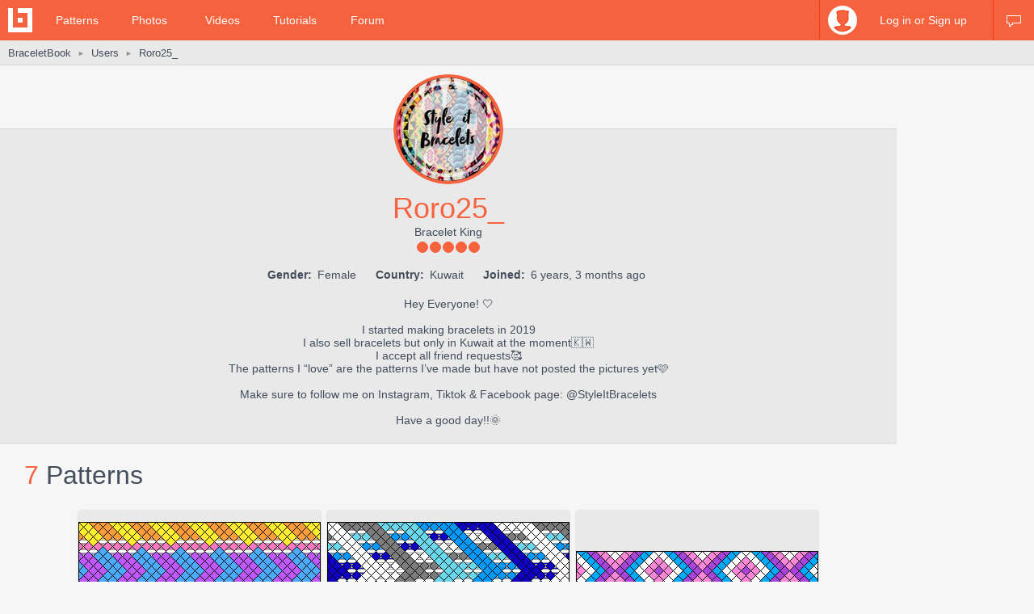

--- FILE ---
content_type: text/html; charset=utf-8
request_url: https://www.braceletbook.com/users/178136_Roro25_/
body_size: 11243
content:
<!DOCTYPE html>

<html lang="en">
<head>
    <meta charset="utf-8" />
    <title>Roro25_'s profile | BraceletBook</title>
    <meta name="description" content="Friendship bracelet profile of user Roro25_. Hey Everyone! 🤍

I started making bracelets in 2019
I also sell bracelets but only in Kuwait at..." />
    <meta name="author" content="Jakub Kleň" />
    <link rel="alternate" type="application/rss+xml" title="BraceletBook RSS" href="https://www.braceletbook.com/rss/" />
    <meta name="twitter:site" content="@BraceletBook" />
    <meta property="al:ios:app_name" content="BraceletBook" />
    <meta property="al:ios:app_store_id" content="390289566" />
    <meta property="og:site_name" content="BraceletBook" />
    <meta name="color-scheme" content="light dark" /><meta name="theme-color" content="#f6f6f6" media="(prefers-color-scheme:light)" /><meta name="theme-color" content="#2d2d2d" media="(prefers-color-scheme:dark)" />
    <meta property="og:image" content="https://media.braceletbookcdn.com/users/000/000/102/301/000000102301/image.jpg" /><meta name="twitter:image" content="https://media.braceletbookcdn.com/users/000/000/102/301/000000102301/image.jpg" /><meta name="twitter:image:src" content="https://media.braceletbookcdn.com/users/000/000/102/301/000000102301/image.jpg" />
    <!--[if IE]><link rel="icon" type="image/x-icon" href="https://static.braceletbookcdn.com/images/favicon.ico" /><![endif]--><link rel="icon" type="image/png" href="https://static.braceletbookcdn.com/images/favicon_16.png" sizes="16x16" /><link rel="icon" type="image/png" href="https://static.braceletbookcdn.com/images/favicon_32.png" sizes="32x32" /><link rel="icon" type="image/png" href="https://static.braceletbookcdn.com/images/favicon_48.png" sizes="48x48" /><link rel="icon" type="image/png" href="https://static.braceletbookcdn.com/images/favicon_64.png" sizes="64x64" /><link rel="icon" type="image/png" href="https://static.braceletbookcdn.com/images/favicon_96.png" sizes="96x96" /><link rel="icon" type="image/png" href="https://static.braceletbookcdn.com/images/favicon_128.png" sizes="128x128" /><link rel="icon" type="image/png" href="https://static.braceletbookcdn.com/images/favicon_196.png" sizes="196x196" /><link rel="icon" type="image/png" href="https://static.braceletbookcdn.com/images/favicon_256.png" sizes="256x256" /><link rel="apple-touch-icon-precomposed" type="image/png" href="https://static.braceletbookcdn.com/images/apple-touch-icon.png" />
    <link rel="stylesheet" href="https://static.braceletbookcdn.com/cache/css/output.72ab83ee1321.css" type="text/css">
    
    <script src="https://static.braceletbookcdn.com/cache/js/output.697775bc5652.js"></script>
    <script>var SITE_DOMAIN = "braceletbook.com"; var STATIC_URL = "https://static.braceletbookcdn.com/";</script>
    <script>var REPLACE_EMOJIS = {":)": "🙂",":\u002D)": "🙂","\u003B)": "😉","\u003B\u002D)": "😉",":d": "😄",":\u002Dd": "😄",":\u0027d": "😂",":\u0027\u002Dd": "😂",":*": "😘",":\u002D*": "😘",":|": "😐",":\u002D|": "😐",":o": "😲",":\u002Do": "😲",":p": "😛",":\u002Dp": "😛","\u003Bp": "😜","\u003B\u002Dp": "😜",":z": "😴",":\u002Dz": "😴",":(": "🙁",":\u002D(": "🙁",":\u0027(": "😢",":\u0027\u002D(": "😢",":c(": "😭",":!": "🤮",":\u002D!": "🤮"};</script>
    
    
    
    <script>var APNS_PUSH_ID_SAFARI = "web.com.braceletbook"; var WEBPUSH_VAPID_PUBLIC_KEY = "BLGHZxjf4kcZ2VLnIqt42mnXyEtl_48LWDalw6tokyf0zIqBxfairfn0\u002Dcsos7B_VAsoONhAvr_Yalg723BzJFI";</script>

    <!-- InMobi Choice. Consent Manager Tag v3.0 (for TCF 2.2) -->
<script type="text/javascript" async=true>
(function() {
  var host = 'braceletbook.com';
  var element = document.createElement('script');
  var firstScript = document.getElementsByTagName('script')[0];
  var url = 'https://cmp.inmobi.com'
    .concat('/choice/', 'adF_aynRc44Cd', '/', host, '/choice.js?tag_version=V3');
  var uspTries = 0;
  var uspTriesLimit = 3;
  element.async = true;
  element.type = 'text/javascript';
  element.src = url;

  firstScript.parentNode.insertBefore(element, firstScript);

  function makeStub() {
    var TCF_LOCATOR_NAME = '__tcfapiLocator';
    var queue = [];
    var win = window;
    var cmpFrame;

    function addFrame() {
      var doc = win.document;
      var otherCMP = !!(win.frames[TCF_LOCATOR_NAME]);

      if (!otherCMP) {
        if (doc.body) {
          var iframe = doc.createElement('iframe');

          iframe.style.cssText = 'display:none';
          iframe.name = TCF_LOCATOR_NAME;
          doc.body.appendChild(iframe);
        } else {
          setTimeout(addFrame, 5);
        }
      }
      return !otherCMP;
    }

    function tcfAPIHandler() {
      var gdprApplies;
      var args = arguments;

      if (!args.length) {
        return queue;
      } else if (args[0] === 'setGdprApplies') {
        if (
          args.length > 3 &&
          args[2] === 2 &&
          typeof args[3] === 'boolean'
        ) {
          gdprApplies = args[3];
          if (typeof args[2] === 'function') {
            args[2]('set', true);
          }
        }
      } else if (args[0] === 'ping') {
        var retr = {
          gdprApplies: gdprApplies,
          cmpLoaded: false,
          cmpStatus: 'stub'
        };

        if (typeof args[2] === 'function') {
          args[2](retr);
        }
      } else {
        if(args[0] === 'init' && typeof args[3] === 'object') {
          args[3] = Object.assign(args[3], { tag_version: 'V3' });
        }
        queue.push(args);
      }
    }

    function postMessageEventHandler(event) {
      var msgIsString = typeof event.data === 'string';
      var json = {};

      try {
        if (msgIsString) {
          json = JSON.parse(event.data);
        } else {
          json = event.data;
        }
      } catch (ignore) {}

      var payload = json.__tcfapiCall;

      if (payload) {
        window.__tcfapi(
          payload.command,
          payload.version,
          function(retValue, success) {
            var returnMsg = {
              __tcfapiReturn: {
                returnValue: retValue,
                success: success,
                callId: payload.callId
              }
            };
            if (msgIsString) {
              returnMsg = JSON.stringify(returnMsg);
            }
            if (event && event.source && event.source.postMessage) {
              event.source.postMessage(returnMsg, '*');
            }
          },
          payload.parameter
        );
      }
    }

    while (win) {
      try {
        if (win.frames[TCF_LOCATOR_NAME]) {
          cmpFrame = win;
          break;
        }
      } catch (ignore) {}

      if (win === window.top) {
        break;
      }
      win = win.parent;
    }
    if (!cmpFrame) {
      addFrame();
      win.__tcfapi = tcfAPIHandler;
      win.addEventListener('message', postMessageEventHandler, false);
    }
  };

  makeStub();

  function makeGppStub() {
    const CMP_ID = 10;
    const SUPPORTED_APIS = [
      '2:tcfeuv2',
      '6:uspv1',
      '7:usnatv1',
      '8:usca',
      '9:usvav1',
      '10:uscov1',
      '11:usutv1',
      '12:usctv1'
    ];

    window.__gpp_addFrame = function (n) {
      if (!window.frames[n]) {
        if (document.body) {
          var i = document.createElement("iframe");
          i.style.cssText = "display:none";
          i.name = n;
          document.body.appendChild(i);
        } else {
          window.setTimeout(window.__gpp_addFrame, 10, n);
        }
      }
    };
    window.__gpp_stub = function () {
      var b = arguments;
      __gpp.queue = __gpp.queue || [];
      __gpp.events = __gpp.events || [];

      if (!b.length || (b.length == 1 && b[0] == "queue")) {
        return __gpp.queue;
      }

      if (b.length == 1 && b[0] == "events") {
        return __gpp.events;
      }

      var cmd = b[0];
      var clb = b.length > 1 ? b[1] : null;
      var par = b.length > 2 ? b[2] : null;
      if (cmd === "ping") {
        clb(
          {
            gppVersion: "1.1", // must be “Version.Subversion”, current: “1.1”
            cmpStatus: "stub", // possible values: stub, loading, loaded, error
            cmpDisplayStatus: "hidden", // possible values: hidden, visible, disabled
            signalStatus: "not ready", // possible values: not ready, ready
            supportedAPIs: SUPPORTED_APIS, // list of supported APIs
            cmpId: CMP_ID, // IAB assigned CMP ID, may be 0 during stub/loading
            sectionList: [],
            applicableSections: [-1],
            gppString: "",
            parsedSections: {},
          },
          true
        );
      } else if (cmd === "addEventListener") {
        if (!("lastId" in __gpp)) {
          __gpp.lastId = 0;
        }
        __gpp.lastId++;
        var lnr = __gpp.lastId;
        __gpp.events.push({
          id: lnr,
          callback: clb,
          parameter: par,
        });
        clb(
          {
            eventName: "listenerRegistered",
            listenerId: lnr, // Registered ID of the listener
            data: true, // positive signal
            pingData: {
              gppVersion: "1.1", // must be “Version.Subversion”, current: “1.1”
              cmpStatus: "stub", // possible values: stub, loading, loaded, error
              cmpDisplayStatus: "hidden", // possible values: hidden, visible, disabled
              signalStatus: "not ready", // possible values: not ready, ready
              supportedAPIs: SUPPORTED_APIS, // list of supported APIs
              cmpId: CMP_ID, // list of supported APIs
              sectionList: [],
              applicableSections: [-1],
              gppString: "",
              parsedSections: {},
            },
          },
          true
        );
      } else if (cmd === "removeEventListener") {
        var success = false;
        for (var i = 0; i < __gpp.events.length; i++) {
          if (__gpp.events[i].id == par) {
            __gpp.events.splice(i, 1);
            success = true;
            break;
          }
        }
        clb(
          {
            eventName: "listenerRemoved",
            listenerId: par, // Registered ID of the listener
            data: success, // status info
            pingData: {
              gppVersion: "1.1", // must be “Version.Subversion”, current: “1.1”
              cmpStatus: "stub", // possible values: stub, loading, loaded, error
              cmpDisplayStatus: "hidden", // possible values: hidden, visible, disabled
              signalStatus: "not ready", // possible values: not ready, ready
              supportedAPIs: SUPPORTED_APIS, // list of supported APIs
              cmpId: CMP_ID, // CMP ID
              sectionList: [],
              applicableSections: [-1],
              gppString: "",
              parsedSections: {},
            },
          },
          true
        );
      } else if (cmd === "hasSection") {
        clb(false, true);
      } else if (cmd === "getSection" || cmd === "getField") {
        clb(null, true);
      }
      //queue all other commands
      else {
        __gpp.queue.push([].slice.apply(b));
      }
    };
    window.__gpp_msghandler = function (event) {
      var msgIsString = typeof event.data === "string";
      try {
        var json = msgIsString ? JSON.parse(event.data) : event.data;
      } catch (e) {
        var json = null;
      }
      if (typeof json === "object" && json !== null && "__gppCall" in json) {
        var i = json.__gppCall;
        window.__gpp(
          i.command,
          function (retValue, success) {
            var returnMsg = {
              __gppReturn: {
                returnValue: retValue,
                success: success,
                callId: i.callId,
              },
            };
            event.source.postMessage(msgIsString ? JSON.stringify(returnMsg) : returnMsg, "*");
          },
          "parameter" in i ? i.parameter : null,
          "version" in i ? i.version : "1.1"
        );
      }
    };
    if (!("__gpp" in window) || typeof window.__gpp !== "function") {
      window.__gpp = window.__gpp_stub;
      window.addEventListener("message", window.__gpp_msghandler, false);
      window.__gpp_addFrame("__gppLocator");
    }
  };

  makeGppStub();

  var uspStubFunction = function() {
    var arg = arguments;
    if (typeof window.__uspapi !== uspStubFunction) {
      setTimeout(function() {
        if (typeof window.__uspapi !== 'undefined') {
          window.__uspapi.apply(window.__uspapi, arg);
        }
      }, 500);
    }
  };

  var checkIfUspIsReady = function() {
    uspTries++;
    if (window.__uspapi === uspStubFunction && uspTries < uspTriesLimit) {
      console.warn('USP is not accessible');
    } else {
      clearInterval(uspInterval);
    }
  };

  if (typeof window.__uspapi === 'undefined') {
    window.__uspapi = uspStubFunction;
    var uspInterval = setInterval(checkIfUspIsReady, 6000);
  }
})();
</script>
<!-- End InMobi Choice. Consent Manager Tag v3.0 (for TCF 2.2) -->
    <script async src="https://pagead2.googlesyndication.com/pagead/js/adsbygoogle.js"></script>
<script data-cfasync="false">var freestar = freestar || {}; freestar.queue = freestar.queue || []; freestar.config = freestar.config || {}; freestar.config.enabled_slots = []; freestar.initCallback = function () { (freestar.config.enabled_slots.length === 0) ? freestar.initCallbackCalled = false : freestar.newAdSlots(freestar.config.enabled_slots) }</script>
<script src="https://a.pub.network/braceletbook-com/pubfig.min.js" async></script>
    <script async src="https://www.googletagmanager.com/gtag/js?id=UA-5957603-3"></script>
<script>window['gtag_enable_tcf_support']=true;window.dataLayer=window.dataLayer||[];function gtag(){dataLayer.push(arguments);}gtag('js',new Date());gtag('config','UA-5957603-3');gtag('config','G-T0FB63TGKM');</script>

</head>
<body class="with_ads">
    <div id="wrapper">
        
    <script src="//s7.addthis.com/js/300/addthis_widget.js#pubid=braceletbook" async></script>
    
    

    <div id="header">
        <div class="header_content">
            <a class="logo" title="Home" href="https://www.braceletbook.com/"><img alt="BraceletBook logo" width="30" height="30" src="https://static.braceletbookcdn.com/images/logo_header.png" srcset="https://static.braceletbookcdn.com/images/logo_header_2x.png 2x, https://static.braceletbookcdn.com/images/logo_header_3x.png 3x" /></a>
            <div class="menu">
                
    <a href="https://www.braceletbook.com/patterns/">Patterns</a>
    <a href="https://www.braceletbook.com/photos/">Photos</a>
    <a href="https://www.braceletbook.com/videos/">Videos</a>
    <a href="https://www.braceletbook.com/tutorials/">Tutorials</a>
    <a href="https://www.braceletbook.com/forum/">Forum</a>

            </div>
            
    <div class="icons">
        
        
        <a class="chat_icon" href="https://www.braceletbook.com/chat/" title="Chat"><div class="icon"></div><div class="icon_active"></div></a>
        
    </div>

    <div class="profile">
        <a class="anchor" href="https://www.braceletbook.com/login-signup/?next=https%3A//www.braceletbook.com/users/178136_Roro25_/">
            <img alt="login signup" width="36" height="36" src="https://static.braceletbookcdn.com/users/images/image_36.jpg" srcset="https://static.braceletbookcdn.com/users/images/image_36_2x.jpg 2x, https://static.braceletbookcdn.com/users/images/image_36_3x.jpg 3x" />
            <div class="caption">Log in or Sign up</div>
        </a>
        <div class="profile_popover">
            <div class="container">
                
                    <div class="padder">
                        
                        <form action="https://www.braceletbook.com/login-signup/?next=https%3A//www.braceletbook.com/users/178136_Roro25_/" method="post">
                            <input type="hidden" name="csrfmiddlewaretoken" value="NFFF4z49jjWAF5tDsDuSCQxH4GMdKc2X5EYTshcFbHoAKfexbvLq059gHttmCdEd">
                            <input type="hidden" name="type" value="login" id="id_login_type">
                            
                                <div class="input"><input type="text" name="username" autofocus autocapitalize="none" autocomplete="username" maxlength="10" placeholder="Username" required id="id_login_username"></div>
                            
                                <div class="input"><input type="password" name="password" autocomplete="current-password" placeholder="Password" required id="id_login_password"></div>
                            
                            <div class="input_submit"><input type="submit" name="submit" value="Log in" /></div>
                        </form>
                    </div>
                
            </div>
        </div>
    </div>

        </div>
    </div>

    <div id="body">
        
    <div id="submenu">
        <div class="submenu_content">
            <div class="breadcrumb">
                <a href="https://www.braceletbook.com/">BraceletBook</a>&nbsp;<span class="arrow">►</span>&nbsp;<h2><a href="https://www.braceletbook.com/users/">Users</a></h2>&nbsp;<span class="arrow">►</span>&nbsp;<a href="https://www.braceletbook.com/users/178136_Roro25_/"><h1>Roro25_</h1></a>
            </div>
            <div class="addthis"><div class="addthis_inline_share_toolbox_01e6"></div></div>
        </div>
    </div>

        <div id="content">
            
    <div class="vertical_ad_rail">
        <div class="vertical_ad_container">
            <style type="text/css">.adslot_160x600-rr_0, .adslot_160x600-rr_0 .adtag { height: 600px; } .adslot_160x600-rr_0 .adtag { width: 160px; } @media not all and (min-width: 1160px) { .adslot_160x600-rr_0, .adslot_160x600-rr_0 .adtag { display: none !important; } } @media (min-width: 1300px) { .adslot_160x600-rr_0, .adslot_160x600-rr_0 .adtag { display: none !important; } }</style>
<div class="ad_center_nomargin adslot_160x600-rr_0"><div id="braceletbook_right_rail" class="adtag" align="center"><script data-cfasync="false">var w = window.innerWidth || document.documentElement.clientWidth || document.body.clientWidth; if (w >= 1160 && w < 1300) { freestar.config.enabled_slots.push({ placementName: "braceletbook_right_rail", slotId: "braceletbook_right_rail" }); }</script></div></div>
            <style type="text/css">.adslot_300x600-rr_0, .adslot_300x600-rr_0 .adtag { height: 600px; } .adslot_300x600-rr_0 .adtag { width: 300px; } @media not all and (min-width: 1300px) { .adslot_300x600-rr_0, .adslot_300x600-rr_0 .adtag { display: none !important; } }</style>
<div class="ad_center_nomargin adslot_300x600-rr_0"><div id="braceletbook_right_rail_big" class="adtag" align="center"><script data-cfasync="false">var w = window.innerWidth || document.documentElement.clientWidth || document.body.clientWidth; if (w >= 1300) { freestar.config.enabled_slots.push({ placementName: "braceletbook_right_rail_big", slotId: "braceletbook_right_rail_big" }); }</script></div></div>
            <style type="text/css">.adslot_300x250-rr_0, .adslot_300x250-rr_0 .adtag { height: 250px; } .adslot_300x250-rr_0 .adtag { width: 300px; } @media not all and (min-width: 1300px) { .adslot_300x250-rr_0, .adslot_300x250-rr_0 .adtag { display: none !important; } }</style>
<div class="ad_center_tmargin adslot_300x250-rr_0"><div id="braceletbook_right_rail_big2" class="adtag" align="center"><script data-cfasync="false">var w = window.innerWidth || document.documentElement.clientWidth || document.body.clientWidth; if (w >= 1300) { freestar.config.enabled_slots.push({ placementName: "braceletbook_right_rail_big2", slotId: "braceletbook_right_rail_big2" }); }</script></div></div>
        </div>
    </div>

            
    <div class="user">
        <div class="user_above_info">
            <div class="user_buttons">
                
                <div class="clear"></div>
            </div>
        </div>
        <div class="user_info">
            <a data-fancybox="avatar" class="user_avatar" href="https://media.braceletbookcdn.com/users/000/000/102/301/000000102301/image.jpg"><img alt="Roro25_" width="128" height="128" src="https://media.braceletbookcdn.com/users/000/000/102/301/000000102301/image_128.jpg" srcset="https://media.braceletbookcdn.com/users/000/000/102/301/000000102301/image_128_2x.jpg 2x, https://media.braceletbookcdn.com/users/000/000/102/301/000000102301/image_128_3x.jpg 3x" /></a>
            
            <div class="user_username">Roro25_</div>
            
            <div class="user_rank">Bracelet King</div>
            <div class="user_rank_dots"><div class="user_rank_dots_full"></div><div class="user_rank_dots_full"></div><div class="user_rank_dots_full"></div><div class="user_rank_dots_full"></div><div class="user_rank_dots_full"></div></div>
            <div class="user_small_info">
                <strong>Gender:</strong> Female
                
                <strong>Country:</strong> Kuwait
                <strong>Joined:</strong> 6 years, 3 months ago
            </div>
            <div class="user_big_info">Hey Everyone! 🤍<br><br>I started making bracelets in 2019<br>I also sell bracelets but only in Kuwait at the moment🇰🇼<br>I accept all friend requests🥰<br>The patterns I “love” are the patterns I’ve made but have not posted the pictures yet🩷<br><br>Make sure to follow me on Instagram, Tiktok &amp; Facebook page: @StyleItBracelets<br><br>Have a good day!!🌞</div>
        </div>

        <div class="related">
            
                <div class="title padded">7 <span class="title_gray">Patterns</span></div>
                

<div class="patterns">
    
        
            <div class="patterns_item">
                <a class="img" href="https://www.braceletbook.com/patterns/normal/62010/">
                    <div class="img_container">
                        <div class="hover_overlay"></div>
                        <span class="align_helper"></span>
                        <img alt="Normal pattern #62010" src="https://media.braceletbookcdn.com/patterns/000/000/062/010/000000062010/preview_small.png" srcset="https://media.braceletbookcdn.com/patterns/000/000/062/010/000000062010/preview_small_2x.png 2x, https://media.braceletbookcdn.com/patterns/000/000/062/010/000000062010/preview_small_3x.png 3x" />
                    </div>
                </a>
                <div class="info">
                    <a class="id" href="https://www.braceletbook.com/patterns/normal/62010/">#62010</a>
                    <div class="icons">
                        <div class="dimensions_icon"></div><span class="caption padded">10x8</span>
                        <div class="strings_icon"></div><span class="caption padded">20</span>
                        <div class="colors_icon"></div><span class="caption">5</span>
                        
                    </div>
                    <div class="small_icons">
                        <div class="photos_icon"></div><span class="caption padded">0</span>
                        <div class="videos_icon"></div><span class="caption padded">0</span>
                        <div class="loves_icon"></div><span class="caption padded">4</span>
                        <div class="rating_icon"></div><span class="caption">100.0%</span>

                        <span class="added_by">by <a href="https://www.braceletbook.com/users/178136_Roro25_/">Roro25_</a></span>
                    </div>
                    <div class="clear"></div>
                </div>
            </div>
        

        
    
        
            <div class="patterns_item">
                <a class="img" href="https://www.braceletbook.com/patterns/normal/54078/">
                    <div class="img_container">
                        <div class="hover_overlay"></div>
                        <span class="align_helper"></span>
                        <img alt="Normal pattern #54078" src="https://media.braceletbookcdn.com/patterns/000/000/054/078/000000054078/preview_small.png" srcset="https://media.braceletbookcdn.com/patterns/000/000/054/078/000000054078/preview_small_2x.png 2x, https://media.braceletbookcdn.com/patterns/000/000/054/078/000000054078/preview_small_3x.png 3x" />
                    </div>
                </a>
                <div class="info">
                    <a class="id" href="https://www.braceletbook.com/patterns/normal/54078/">#54078</a>
                    <div class="icons">
                        <div class="dimensions_icon"></div><span class="caption padded">10x40</span>
                        <div class="strings_icon"></div><span class="caption padded">20</span>
                        <div class="colors_icon"></div><span class="caption">5</span>
                        
                    </div>
                    <div class="small_icons">
                        <div class="photos_icon"></div><span class="caption padded">111</span>
                        <div class="videos_icon"></div><span class="caption padded">0</span>
                        <div class="loves_icon"></div><span class="caption padded">234</span>
                        <div class="rating_icon"></div><span class="caption">96.6%</span>

                        <span class="added_by">by <a href="https://www.braceletbook.com/users/178136_Roro25_/">Roro25_</a></span>
                    </div>
                    <div class="clear"></div>
                </div>
            </div>
        

        
    
        
            <div class="patterns_item">
                <a class="img" href="https://www.braceletbook.com/patterns/normal/53528/">
                    <div class="img_container">
                        <div class="hover_overlay"></div>
                        <span class="align_helper"></span>
                        <img alt="Normal pattern #53528" src="https://media.braceletbookcdn.com/patterns/000/000/053/528/000000053528/preview_small.png" srcset="https://media.braceletbookcdn.com/patterns/000/000/053/528/000000053528/preview_small_2x.png 2x, https://media.braceletbookcdn.com/patterns/000/000/053/528/000000053528/preview_small_3x.png 3x" />
                    </div>
                </a>
                <div class="info">
                    <a class="id" href="https://www.braceletbook.com/patterns/normal/53528/">#53528</a>
                    <div class="icons">
                        <div class="dimensions_icon"></div><span class="caption padded">4x18</span>
                        <div class="strings_icon"></div><span class="caption padded">8</span>
                        <div class="colors_icon"></div><span class="caption">4</span>
                        
                    </div>
                    <div class="small_icons">
                        <div class="photos_icon"></div><span class="caption padded">5</span>
                        <div class="videos_icon"></div><span class="caption padded">0</span>
                        <div class="loves_icon"></div><span class="caption padded">33</span>
                        <div class="rating_icon"></div><span class="caption">96.4%</span>

                        <span class="added_by">by <a href="https://www.braceletbook.com/users/178136_Roro25_/">Roro25_</a></span>
                    </div>
                    <div class="clear"></div>
                </div>
            </div>
        

        
    
        
            <div class="patterns_item">
                <a class="img" href="https://www.braceletbook.com/patterns/normal/50595/">
                    <div class="img_container">
                        <div class="hover_overlay"></div>
                        <span class="align_helper"></span>
                        <img alt="Normal pattern #50595" src="https://media.braceletbookcdn.com/patterns/000/000/050/595/000000050595/preview_small.png" srcset="https://media.braceletbookcdn.com/patterns/000/000/050/595/000000050595/preview_small_2x.png 2x, https://media.braceletbookcdn.com/patterns/000/000/050/595/000000050595/preview_small_3x.png 3x" />
                    </div>
                </a>
                <div class="info">
                    <a class="id" href="https://www.braceletbook.com/patterns/normal/50595/">#50595</a>
                    <div class="icons">
                        <div class="dimensions_icon"></div><span class="caption padded">6x24</span>
                        <div class="strings_icon"></div><span class="caption padded">12</span>
                        <div class="colors_icon"></div><span class="caption">3</span>
                        
                    </div>
                    <div class="small_icons">
                        <div class="photos_icon"></div><span class="caption padded">2</span>
                        <div class="videos_icon"></div><span class="caption padded">0</span>
                        <div class="loves_icon"></div><span class="caption padded">3</span>
                        <div class="rating_icon"></div><span class="caption">100.0%</span>

                        <span class="added_by">by <a href="https://www.braceletbook.com/users/178136_Roro25_/">Roro25_</a></span>
                    </div>
                    <div class="clear"></div>
                </div>
            </div>
        

        
            <div class="patterns_item">
                <style type="text/css">.adslot_300x250_0, .adslot_300x250_0 .adtag { height: 250px; } .adslot_300x250_0 .adtag { width: 300px; }</style>
<div class="ad_center_nomargin adslot_300x250_0"><div id="braceletbook_incontent_1" class="adtag" align="center"><script data-cfasync="false">freestar.config.enabled_slots.push({ placementName: "braceletbook_incontent_1", slotId: "braceletbook_incontent_1" });</script></div></div>
            </div>
        
    
        
            <div class="patterns_item">
                <a class="img" href="https://www.braceletbook.com/patterns/normal/50450/">
                    <div class="img_container">
                        <div class="hover_overlay"></div>
                        <span class="align_helper"></span>
                        <img alt="Normal pattern #50450" src="https://media.braceletbookcdn.com/patterns/000/000/050/450/000000050450/preview_small.png" srcset="https://media.braceletbookcdn.com/patterns/000/000/050/450/000000050450/preview_small_2x.png 2x, https://media.braceletbookcdn.com/patterns/000/000/050/450/000000050450/preview_small_3x.png 3x" />
                    </div>
                </a>
                <div class="info">
                    <a class="id" href="https://www.braceletbook.com/patterns/normal/50450/">#50450</a>
                    <div class="icons">
                        <div class="dimensions_icon"></div><span class="caption padded">5x14</span>
                        <div class="strings_icon"></div><span class="caption padded">10</span>
                        <div class="colors_icon"></div><span class="caption">5</span>
                        
                    </div>
                    <div class="small_icons">
                        <div class="photos_icon"></div><span class="caption padded">4</span>
                        <div class="videos_icon"></div><span class="caption padded">0</span>
                        <div class="loves_icon"></div><span class="caption padded">9</span>
                        <div class="rating_icon"></div><span class="caption">100.0%</span>

                        <span class="added_by">by <a href="https://www.braceletbook.com/users/178136_Roro25_/">Roro25_</a></span>
                    </div>
                    <div class="clear"></div>
                </div>
            </div>
        

        
    
        
            <div class="patterns_item">
                <a class="img" href="https://www.braceletbook.com/patterns/alpha/49935/">
                    <div class="img_container">
                        <div class="hover_overlay"></div>
                        <span class="align_helper"></span>
                        <img alt="Alpha pattern #49935" src="https://media.braceletbookcdn.com/patterns/000/000/049/935/000000049935/preview_small.png" srcset="https://media.braceletbookcdn.com/patterns/000/000/049/935/000000049935/preview_small_2x.png 2x, https://media.braceletbookcdn.com/patterns/000/000/049/935/000000049935/preview_small_3x.png 3x" />
                    </div>
                </a>
                <div class="info">
                    <a class="id" href="https://www.braceletbook.com/patterns/alpha/49935/">#49935</a>
                    <div class="icons">
                        <div class="dimensions_icon"></div><span class="caption padded">10x39</span>
                        <div class="strings_icon"></div><span class="caption padded">11</span>
                        <div class="colors_icon"></div><span class="caption">14</span>
                        
                    </div>
                    <div class="small_icons">
                        <div class="photos_icon"></div><span class="caption padded">57</span>
                        <div class="videos_icon"></div><span class="caption padded">0</span>
                        <div class="loves_icon"></div><span class="caption padded">50</span>
                        <div class="rating_icon"></div><span class="caption">98.1%</span>

                        <span class="added_by">by <a href="https://www.braceletbook.com/users/178136_Roro25_/">Roro25_</a></span>
                    </div>
                    <div class="clear"></div>
                </div>
            </div>
        

        
    
        
            <div class="patterns_item">
                <a class="img" href="https://www.braceletbook.com/patterns/alpha/45836/">
                    <div class="img_container">
                        <div class="hover_overlay"></div>
                        <span class="align_helper"></span>
                        <img alt="Alpha pattern #45836" src="https://media.braceletbookcdn.com/patterns/000/000/045/836/000000045836/preview_small.png" srcset="https://media.braceletbookcdn.com/patterns/000/000/045/836/000000045836/preview_small_2x.png 2x, https://media.braceletbookcdn.com/patterns/000/000/045/836/000000045836/preview_small_3x.png 3x" />
                    </div>
                </a>
                <div class="info">
                    <a class="id" href="https://www.braceletbook.com/patterns/alpha/45836/">#45836</a>
                    <div class="icons">
                        <div class="dimensions_icon"></div><span class="caption padded">17x22</span>
                        <div class="strings_icon"></div><span class="caption padded">18</span>
                        <div class="colors_icon"></div><span class="caption">5</span>
                        
                    </div>
                    <div class="small_icons">
                        <div class="photos_icon"></div><span class="caption padded">0</span>
                        <div class="videos_icon"></div><span class="caption padded">0</span>
                        <div class="loves_icon"></div><span class="caption padded">6</span>
                        <div class="rating_icon"></div><span class="caption">100.0%</span>

                        <span class="added_by">by <a href="https://www.braceletbook.com/users/178136_Roro25_/">Roro25_</a></span>
                    </div>
                    <div class="clear"></div>
                </div>
            </div>
        

        
    
</div>

                
            

            
                <div class="title padded">134 <span class="title_gray">Variations</span></div>
                

<div class="patterns">
    
        
            <div class="patterns_item">
                <a class="img" href="https://www.braceletbook.com/variations/normal/412978/">
                    <div class="img_container">
                        <div class="hover_overlay"></div>
                        <span class="align_helper"></span>
                        <img alt="Normal pattern #15687 variation #412978" src="https://media.braceletbookcdn.com/variations/000/000/412/978/000000412978/preview_small.png" srcset="https://media.braceletbookcdn.com/variations/000/000/412/978/000000412978/preview_small_2x.png 2x, https://media.braceletbookcdn.com/variations/000/000/412/978/000000412978/preview_small_3x.png 3x" />
                    </div>
                </a>
                <div class="info">
                    <a class="id" href="https://www.braceletbook.com/variations/normal/412978/">#15687<div class="variation_icon">V</div></a>
                    <div class="icons">
                        <div class="dimensions_icon"></div><span class="caption padded">4x12</span>
                        <div class="strings_icon"></div><span class="caption padded">8</span>
                        <div class="colors_icon"></div><span class="caption">2</span>
                        
                    </div>
                    <div class="small_icons">
                        <div class="photos_icon"></div><span class="caption padded">1</span>
                        <div class="videos_icon"></div><span class="caption padded">0</span>
                        <div class="loves_icon"></div><span class="caption padded">10</span>
                        <div class="rating_icon"></div><span class="caption">87.5%</span>

                        <span class="added_by">by <a href="https://www.braceletbook.com/users/178136_Roro25_/">Roro25_</a></span>
                    </div>
                    <div class="clear"></div>
                </div>
            </div>
        

        
    
        
            <div class="patterns_item">
                <a class="img" href="https://www.braceletbook.com/variations/alpha/364608/">
                    <div class="img_container">
                        <div class="hover_overlay"></div>
                        <span class="align_helper"></span>
                        <img alt="Alpha pattern #170188 variation #364608" src="https://media.braceletbookcdn.com/variations/000/000/364/608/000000364608/preview_small.png" srcset="https://media.braceletbookcdn.com/variations/000/000/364/608/000000364608/preview_small_2x.png 2x, https://media.braceletbookcdn.com/variations/000/000/364/608/000000364608/preview_small_3x.png 3x" />
                    </div>
                </a>
                <div class="info">
                    <a class="id" href="https://www.braceletbook.com/variations/alpha/364608/">#170188<div class="variation_icon">V</div></a>
                    <div class="icons">
                        <div class="dimensions_icon"></div><span class="caption padded">15x90</span>
                        <div class="strings_icon"></div><span class="caption padded">16</span>
                        <div class="colors_icon"></div><span class="caption">3</span>
                        
                    </div>
                    <div class="small_icons">
                        <div class="photos_icon"></div><span class="caption padded">7</span>
                        <div class="videos_icon"></div><span class="caption padded">0</span>
                        <div class="loves_icon"></div><span class="caption padded">135</span>
                        <div class="rating_icon"></div><span class="caption">100.0%</span>

                        <span class="added_by">by <a href="https://www.braceletbook.com/users/178136_Roro25_/">Roro25_</a></span>
                    </div>
                    <div class="clear"></div>
                </div>
            </div>
        

        
    
        
            <div class="patterns_item">
                <a class="img" href="https://www.braceletbook.com/variations/normal/360542/">
                    <div class="img_container">
                        <div class="hover_overlay"></div>
                        <span class="align_helper"></span>
                        <img alt="Normal pattern #15 variation #360542" src="https://media.braceletbookcdn.com/variations/000/000/360/542/000000360542/preview_small.png" srcset="https://media.braceletbookcdn.com/variations/000/000/360/542/000000360542/preview_small_2x.png 2x, https://media.braceletbookcdn.com/variations/000/000/360/542/000000360542/preview_small_3x.png 3x" />
                    </div>
                </a>
                <div class="info">
                    <a class="id" href="https://www.braceletbook.com/variations/normal/360542/">#15<div class="variation_icon">V</div></a>
                    <div class="icons">
                        <div class="dimensions_icon"></div><span class="caption padded">4x6</span>
                        <div class="strings_icon"></div><span class="caption padded">8</span>
                        <div class="colors_icon"></div><span class="caption">8</span>
                        
                    </div>
                    <div class="small_icons">
                        <div class="photos_icon"></div><span class="caption padded">371</span>
                        <div class="videos_icon"></div><span class="caption padded">3</span>
                        <div class="loves_icon"></div><span class="caption padded">912</span>
                        <div class="rating_icon"></div><span class="caption">94.3%</span>

                        <span class="added_by">by <a href="https://www.braceletbook.com/users/178136_Roro25_/">Roro25_</a></span>
                    </div>
                    <div class="clear"></div>
                </div>
            </div>
        

        
    
        
            <div class="patterns_item">
                <a class="img" href="https://www.braceletbook.com/variations/normal/360430/">
                    <div class="img_container">
                        <div class="hover_overlay"></div>
                        <span class="align_helper"></span>
                        <img alt="Normal pattern #152061 variation #360430" src="https://media.braceletbookcdn.com/variations/000/000/360/430/000000360430/preview_small.png" srcset="https://media.braceletbookcdn.com/variations/000/000/360/430/000000360430/preview_small_2x.png 2x, https://media.braceletbookcdn.com/variations/000/000/360/430/000000360430/preview_small_3x.png 3x" />
                    </div>
                </a>
                <div class="info">
                    <a class="id" href="https://www.braceletbook.com/variations/normal/360430/">#152061<div class="variation_icon">V</div></a>
                    <div class="icons">
                        <div class="dimensions_icon"></div><span class="caption padded">4x24</span>
                        <div class="strings_icon"></div><span class="caption padded">8</span>
                        <div class="colors_icon"></div><span class="caption">4</span>
                        
                    </div>
                    <div class="small_icons">
                        <div class="photos_icon"></div><span class="caption padded">10</span>
                        <div class="videos_icon"></div><span class="caption padded">0</span>
                        <div class="loves_icon"></div><span class="caption padded">48</span>
                        <div class="rating_icon"></div><span class="caption">100.0%</span>

                        <span class="added_by">by <a href="https://www.braceletbook.com/users/178136_Roro25_/">Roro25_</a></span>
                    </div>
                    <div class="clear"></div>
                </div>
            </div>
        

        
            <div class="patterns_item">
                <style type="text/css">.adslot_300x250_1, .adslot_300x250_1 .adtag { height: 250px; } .adslot_300x250_1 .adtag { width: 300px; }</style>
<div class="ad_center_nomargin adslot_300x250_1"><div id="braceletbook_incontent_2" class="adtag" align="center"><script data-cfasync="false">freestar.config.enabled_slots.push({ placementName: "braceletbook_incontent_2", slotId: "braceletbook_incontent_2" });</script></div></div>
            </div>
        
    
        
            <div class="patterns_item">
                <a class="img" href="https://www.braceletbook.com/variations/normal/351216/">
                    <div class="img_container">
                        <div class="hover_overlay"></div>
                        <span class="align_helper"></span>
                        <img alt="Normal pattern #25215 variation #351216" src="https://media.braceletbookcdn.com/variations/000/000/351/216/000000351216/preview_small.png" srcset="https://media.braceletbookcdn.com/variations/000/000/351/216/000000351216/preview_small_2x.png 2x, https://media.braceletbookcdn.com/variations/000/000/351/216/000000351216/preview_small_3x.png 3x" />
                    </div>
                </a>
                <div class="info">
                    <a class="id" href="https://www.braceletbook.com/variations/normal/351216/">#25215<div class="variation_icon">V</div></a>
                    <div class="icons">
                        <div class="dimensions_icon"></div><span class="caption padded">5x178</span>
                        <div class="strings_icon"></div><span class="caption padded">10</span>
                        <div class="colors_icon"></div><span class="caption">5</span>
                        
                    </div>
                    <div class="small_icons">
                        <div class="photos_icon"></div><span class="caption padded">42</span>
                        <div class="videos_icon"></div><span class="caption padded">0</span>
                        <div class="loves_icon"></div><span class="caption padded">128</span>
                        <div class="rating_icon"></div><span class="caption">96.7%</span>

                        <span class="added_by">by <a href="https://www.braceletbook.com/users/178136_Roro25_/">Roro25_</a></span>
                    </div>
                    <div class="clear"></div>
                </div>
            </div>
        

        
    
        
            <div class="patterns_item">
                <a class="img" href="https://www.braceletbook.com/variations/normal/313517/">
                    <div class="img_container">
                        <div class="hover_overlay"></div>
                        <span class="align_helper"></span>
                        <img alt="Normal pattern #31612 variation #313517" src="https://media.braceletbookcdn.com/variations/000/000/313/517/000000313517/preview_small.png" srcset="https://media.braceletbookcdn.com/variations/000/000/313/517/000000313517/preview_small_2x.png 2x, https://media.braceletbookcdn.com/variations/000/000/313/517/000000313517/preview_small_3x.png 3x" />
                    </div>
                </a>
                <div class="info">
                    <a class="id" href="https://www.braceletbook.com/variations/normal/313517/">#31612<div class="variation_icon">V</div></a>
                    <div class="icons">
                        <div class="dimensions_icon"></div><span class="caption padded">6x84</span>
                        <div class="strings_icon"></div><span class="caption padded">12</span>
                        <div class="colors_icon"></div><span class="caption">6</span>
                        
                    </div>
                    <div class="small_icons">
                        <div class="photos_icon"></div><span class="caption padded">402</span>
                        <div class="videos_icon"></div><span class="caption padded">2</span>
                        <div class="loves_icon"></div><span class="caption padded">881</span>
                        <div class="rating_icon"></div><span class="caption">98.1%</span>

                        <span class="added_by">by <a href="https://www.braceletbook.com/users/178136_Roro25_/">Roro25_</a></span>
                    </div>
                    <div class="clear"></div>
                </div>
            </div>
        

        
    
        
            <div class="patterns_item">
                <a class="img" href="https://www.braceletbook.com/variations/normal/313333/">
                    <div class="img_container">
                        <div class="hover_overlay"></div>
                        <span class="align_helper"></span>
                        <img alt="Normal pattern #137488 variation #313333" src="https://media.braceletbookcdn.com/variations/000/000/313/333/000000313333/preview_small.png" srcset="https://media.braceletbookcdn.com/variations/000/000/313/333/000000313333/preview_small_2x.png 2x, https://media.braceletbookcdn.com/variations/000/000/313/333/000000313333/preview_small_3x.png 3x" />
                    </div>
                </a>
                <div class="info">
                    <a class="id" href="https://www.braceletbook.com/variations/normal/313333/">#137488<div class="variation_icon">V</div></a>
                    <div class="icons">
                        <div class="dimensions_icon"></div><span class="caption padded">6x24</span>
                        <div class="strings_icon"></div><span class="caption padded">12</span>
                        <div class="colors_icon"></div><span class="caption">6</span>
                        
                    </div>
                    <div class="small_icons">
                        <div class="photos_icon"></div><span class="caption padded">12</span>
                        <div class="videos_icon"></div><span class="caption padded">0</span>
                        <div class="loves_icon"></div><span class="caption padded">80</span>
                        <div class="rating_icon"></div><span class="caption">98.6%</span>

                        <span class="added_by">by <a href="https://www.braceletbook.com/users/178136_Roro25_/">Roro25_</a></span>
                    </div>
                    <div class="clear"></div>
                </div>
            </div>
        

        
    
        
            <div class="patterns_item">
                <a class="img" href="https://www.braceletbook.com/variations/normal/288287/">
                    <div class="img_container">
                        <div class="hover_overlay"></div>
                        <span class="align_helper"></span>
                        <img alt="Normal pattern #130802 variation #288287" src="https://media.braceletbookcdn.com/variations/000/000/288/287/000000288287/preview_small.png" srcset="https://media.braceletbookcdn.com/variations/000/000/288/287/000000288287/preview_small_2x.png 2x, https://media.braceletbookcdn.com/variations/000/000/288/287/000000288287/preview_small_3x.png 3x" />
                    </div>
                </a>
                <div class="info">
                    <a class="id" href="https://www.braceletbook.com/variations/normal/288287/">#130802<div class="variation_icon">V</div></a>
                    <div class="icons">
                        <div class="dimensions_icon"></div><span class="caption padded">4x16</span>
                        <div class="strings_icon"></div><span class="caption padded">8</span>
                        <div class="colors_icon"></div><span class="caption">3</span>
                        
                    </div>
                    <div class="small_icons">
                        <div class="photos_icon"></div><span class="caption padded">23</span>
                        <div class="videos_icon"></div><span class="caption padded">0</span>
                        <div class="loves_icon"></div><span class="caption padded">120</span>
                        <div class="rating_icon"></div><span class="caption">96.4%</span>

                        <span class="added_by">by <a href="https://www.braceletbook.com/users/178136_Roro25_/">Roro25_</a></span>
                    </div>
                    <div class="clear"></div>
                </div>
            </div>
        

        
    
        
            <div class="patterns_item">
                <a class="img" href="https://www.braceletbook.com/variations/normal/285544/">
                    <div class="img_container">
                        <div class="hover_overlay"></div>
                        <span class="align_helper"></span>
                        <img alt="Normal pattern #62433 variation #285544" src="https://media.braceletbookcdn.com/variations/000/000/285/544/000000285544/preview_small.png" srcset="https://media.braceletbookcdn.com/variations/000/000/285/544/000000285544/preview_small_2x.png 2x, https://media.braceletbookcdn.com/variations/000/000/285/544/000000285544/preview_small_3x.png 3x" />
                    </div>
                </a>
                <div class="info">
                    <a class="id" href="https://www.braceletbook.com/variations/normal/285544/">#62433<div class="variation_icon">V</div></a>
                    <div class="icons">
                        <div class="dimensions_icon"></div><span class="caption padded">5x40</span>
                        <div class="strings_icon"></div><span class="caption padded">10</span>
                        <div class="colors_icon"></div><span class="caption">5</span>
                        
                    </div>
                    <div class="small_icons">
                        <div class="photos_icon"></div><span class="caption padded">16</span>
                        <div class="videos_icon"></div><span class="caption padded">0</span>
                        <div class="loves_icon"></div><span class="caption padded">59</span>
                        <div class="rating_icon"></div><span class="caption">98.5%</span>

                        <span class="added_by">by <a href="https://www.braceletbook.com/users/178136_Roro25_/">Roro25_</a></span>
                    </div>
                    <div class="clear"></div>
                </div>
            </div>
        

        
    
        
            <div class="patterns_item">
                <a class="img" href="https://www.braceletbook.com/variations/alpha/270982/">
                    <div class="img_container">
                        <div class="hover_overlay"></div>
                        <span class="align_helper"></span>
                        <img alt="Alpha pattern #35917 variation #270982" src="https://media.braceletbookcdn.com/variations/000/000/270/982/000000270982/preview_small.png" srcset="https://media.braceletbookcdn.com/variations/000/000/270/982/000000270982/preview_small_2x.png 2x, https://media.braceletbookcdn.com/variations/000/000/270/982/000000270982/preview_small_3x.png 3x" />
                    </div>
                </a>
                <div class="info">
                    <a class="id" href="https://www.braceletbook.com/variations/alpha/270982/">#35917<div class="variation_icon">V</div></a>
                    <div class="icons">
                        <div class="dimensions_icon"></div><span class="caption padded">19x22</span>
                        <div class="strings_icon"></div><span class="caption padded">20</span>
                        <div class="colors_icon"></div><span class="caption">4</span>
                        
                    </div>
                    <div class="small_icons">
                        <div class="photos_icon"></div><span class="caption padded">28</span>
                        <div class="videos_icon"></div><span class="caption padded">0</span>
                        <div class="loves_icon"></div><span class="caption padded">54</span>
                        <div class="rating_icon"></div><span class="caption">92.6%</span>

                        <span class="added_by">by <a href="https://www.braceletbook.com/users/178136_Roro25_/">Roro25_</a></span>
                    </div>
                    <div class="clear"></div>
                </div>
            </div>
        

        
    
</div>

                
                    <div class="show_all"><a href="https://www.braceletbook.com/variations/?added-by=Roro25_" title="Show all variations">Show all</a></div>
                
            

            
                <style type="text/css">.adslot_970x90_0, .adslot_970x90_0 .adtag { height: 90px; } .adslot_970x90_0 .adtag { width: 970px; }</style>
<div class="ad_center adslot_970x90_0"><div id="braceletbook_leaderboard_mid_1" class="adtag" align="center"><script data-cfasync="false">freestar.config.enabled_slots.push({ placementName: "braceletbook_leaderboard_mid_1", slotId: "braceletbook_leaderboard_mid_1" });</script></div></div>
                <div class="title padded">218 <span class="title_gray">Photos</span></div>
                

<div class="photos">
    
        <div class="photos_item">
            <a class="img" data-fancybox="photo" href="https://media.braceletbookcdn.com/photos/000/000/434/977/000000434977/image.jpg">
                <div class="hover_overlay"></div>
                <img alt="Pattern #26941 Photo" width="218" height="218" src="https://media.braceletbookcdn.com/photos/000/000/434/977/000000434977/image_preview.jpg" srcset="https://media.braceletbookcdn.com/photos/000/000/434/977/000000434977/image_preview_2x.jpg 2x, https://media.braceletbookcdn.com/photos/000/000/434/977/000000434977/image_preview_3x.jpg 3x" />
            </a>
            <div class="info">
                <a class="id" href="https://www.braceletbook.com/patterns/alpha/26941/">#26941</a>
                <div class="added_by">by <a href="https://www.braceletbook.com/users/178136_Roro25_/">Roro25_</a></div>
            </div>
        </div>
    
        <div class="photos_item">
            <a class="img" data-fancybox="photo" href="https://media.braceletbookcdn.com/photos/000/000/433/374/000000433374/image.jpg">
                <div class="hover_overlay"></div>
                <img alt="Pattern #143631 Photo" width="218" height="218" src="https://media.braceletbookcdn.com/photos/000/000/433/374/000000433374/image_preview.jpg" srcset="https://media.braceletbookcdn.com/photos/000/000/433/374/000000433374/image_preview_2x.jpg 2x, https://media.braceletbookcdn.com/photos/000/000/433/374/000000433374/image_preview_3x.jpg 3x" />
            </a>
            <div class="info">
                <a class="id" href="https://www.braceletbook.com/patterns/normal/143631/">#143631</a>
                <div class="added_by">by <a href="https://www.braceletbook.com/users/178136_Roro25_/">Roro25_</a></div>
            </div>
        </div>
    
        <div class="photos_item">
            <a class="img" data-fancybox="photo" href="https://media.braceletbookcdn.com/photos/000/000/411/765/000000411765/image.jpg">
                <div class="hover_overlay"></div>
                <img alt="Pattern #119421 Photo" width="218" height="218" src="https://media.braceletbookcdn.com/photos/000/000/411/765/000000411765/image_preview.jpg" srcset="https://media.braceletbookcdn.com/photos/000/000/411/765/000000411765/image_preview_2x.jpg 2x, https://media.braceletbookcdn.com/photos/000/000/411/765/000000411765/image_preview_3x.jpg 3x" />
            </a>
            <div class="info">
                <a class="id" href="https://www.braceletbook.com/patterns/normal/119421/">#119421</a>
                <div class="added_by">by <a href="https://www.braceletbook.com/users/178136_Roro25_/">Roro25_</a></div>
            </div>
        </div>
    
        <div class="photos_item">
            <a class="img" data-fancybox="photo" href="https://media.braceletbookcdn.com/photos/000/000/411/764/000000411764/image.jpg">
                <div class="hover_overlay"></div>
                <img alt="Pattern #43960 Photo" width="218" height="218" src="https://media.braceletbookcdn.com/photos/000/000/411/764/000000411764/image_preview.jpg" srcset="https://media.braceletbookcdn.com/photos/000/000/411/764/000000411764/image_preview_2x.jpg 2x, https://media.braceletbookcdn.com/photos/000/000/411/764/000000411764/image_preview_3x.jpg 3x" />
            </a>
            <div class="info">
                <a class="id" href="https://www.braceletbook.com/patterns/normal/43960/">#43960</a>
                <div class="added_by">by <a href="https://www.braceletbook.com/users/178136_Roro25_/">Roro25_</a></div>
            </div>
        </div>
    
        <div class="photos_item">
            <a class="img" data-fancybox="photo" href="https://media.braceletbookcdn.com/photos/000/000/411/763/000000411763/image.jpg">
                <div class="hover_overlay"></div>
                <img alt="Pattern #49080 Photo" width="218" height="218" src="https://media.braceletbookcdn.com/photos/000/000/411/763/000000411763/image_preview.jpg" srcset="https://media.braceletbookcdn.com/photos/000/000/411/763/000000411763/image_preview_2x.jpg 2x, https://media.braceletbookcdn.com/photos/000/000/411/763/000000411763/image_preview_3x.jpg 3x" />
            </a>
            <div class="info">
                <a class="id" href="https://www.braceletbook.com/patterns/normal/49080/">#49080</a>
                <div class="added_by">by <a href="https://www.braceletbook.com/users/178136_Roro25_/">Roro25_</a></div>
            </div>
        </div>
    
        <div class="photos_item">
            <a class="img" data-fancybox="photo" href="https://media.braceletbookcdn.com/photos/000/000/411/762/000000411762/image.jpg">
                <div class="hover_overlay"></div>
                <img alt="Pattern #43725 Photo" width="218" height="218" src="https://media.braceletbookcdn.com/photos/000/000/411/762/000000411762/image_preview.jpg" srcset="https://media.braceletbookcdn.com/photos/000/000/411/762/000000411762/image_preview_2x.jpg 2x, https://media.braceletbookcdn.com/photos/000/000/411/762/000000411762/image_preview_3x.jpg 3x" />
            </a>
            <div class="info">
                <a class="id" href="https://www.braceletbook.com/patterns/normal/43725/">#43725</a>
                <div class="added_by">by <a href="https://www.braceletbook.com/users/178136_Roro25_/">Roro25_</a></div>
            </div>
        </div>
    
        <div class="photos_item">
            <a class="img" data-fancybox="photo" href="https://media.braceletbookcdn.com/photos/000/000/385/486/000000385486/image.jpg">
                <div class="hover_overlay"></div>
                <img alt="Pattern #105136 Photo" width="218" height="218" src="https://media.braceletbookcdn.com/photos/000/000/385/486/000000385486/image_preview.jpg" srcset="https://media.braceletbookcdn.com/photos/000/000/385/486/000000385486/image_preview_2x.jpg 2x, https://media.braceletbookcdn.com/photos/000/000/385/486/000000385486/image_preview_3x.jpg 3x" />
            </a>
            <div class="info">
                <a class="id" href="https://www.braceletbook.com/patterns/alpha/105136/">#105136</a>
                <div class="added_by">by <a href="https://www.braceletbook.com/users/178136_Roro25_/">Roro25_</a></div>
            </div>
        </div>
    
        <div class="photos_item">
            <a class="img" data-fancybox="photo" href="https://media.braceletbookcdn.com/photos/000/000/385/307/000000385307/image.jpg">
                <div class="hover_overlay"></div>
                <img alt="Pattern #39601 Photo" width="218" height="218" src="https://media.braceletbookcdn.com/photos/000/000/385/307/000000385307/image_preview.jpg" srcset="https://media.braceletbookcdn.com/photos/000/000/385/307/000000385307/image_preview_2x.jpg 2x, https://media.braceletbookcdn.com/photos/000/000/385/307/000000385307/image_preview_3x.jpg 3x" />
            </a>
            <div class="info">
                <a class="id" href="https://www.braceletbook.com/patterns/normal/39601/">#39601</a>
                <div class="added_by">by <a href="https://www.braceletbook.com/users/178136_Roro25_/">Roro25_</a></div>
            </div>
        </div>
    
        <div class="photos_item">
            <a class="img" data-fancybox="photo" href="https://media.braceletbookcdn.com/photos/000/000/385/306/000000385306/image.jpg">
                <div class="hover_overlay"></div>
                <img alt="Pattern #38581 Photo" width="218" height="218" src="https://media.braceletbookcdn.com/photos/000/000/385/306/000000385306/image_preview.jpg" srcset="https://media.braceletbookcdn.com/photos/000/000/385/306/000000385306/image_preview_2x.jpg 2x, https://media.braceletbookcdn.com/photos/000/000/385/306/000000385306/image_preview_3x.jpg 3x" />
            </a>
            <div class="info">
                <a class="id" href="https://www.braceletbook.com/patterns/normal/38581/">#38581</a>
                <div class="added_by">by <a href="https://www.braceletbook.com/users/178136_Roro25_/">Roro25_</a></div>
            </div>
        </div>
    
        <div class="photos_item">
            <a class="img" data-fancybox="photo" href="https://media.braceletbookcdn.com/photos/000/000/385/305/000000385305/image.jpg">
                <div class="hover_overlay"></div>
                <img alt="Pattern #31612 Photo" width="218" height="218" src="https://media.braceletbookcdn.com/photos/000/000/385/305/000000385305/image_preview.jpg" srcset="https://media.braceletbookcdn.com/photos/000/000/385/305/000000385305/image_preview_2x.jpg 2x, https://media.braceletbookcdn.com/photos/000/000/385/305/000000385305/image_preview_3x.jpg 3x" />
            </a>
            <div class="info">
                <a class="id" href="https://www.braceletbook.com/patterns/normal/31612/">#31612</a>
                <div class="added_by">by <a href="https://www.braceletbook.com/users/178136_Roro25_/">Roro25_</a></div>
            </div>
        </div>
    
</div>

                
                    <div class="show_all"><a href="https://www.braceletbook.com/photos/?added-by=Roro25_" title="Show all photos">Show all</a></div>
                
            

            

            
                <div class="title padded">66 <span class="title_gray">To-dos</span></div>
                

<div class="patterns">
    
        
            <div class="patterns_item">
                <a class="img" href="https://www.braceletbook.com/patterns/alpha/137021/">
                    <div class="img_container">
                        <div class="hover_overlay"></div>
                        <span class="align_helper"></span>
                        <img alt="Alpha pattern #137021" src="https://media.braceletbookcdn.com/patterns/000/000/137/021/000000137021/preview_small.png" srcset="https://media.braceletbookcdn.com/patterns/000/000/137/021/000000137021/preview_small_2x.png 2x, https://media.braceletbookcdn.com/patterns/000/000/137/021/000000137021/preview_small_3x.png 3x" />
                    </div>
                </a>
                <div class="info">
                    <a class="id" href="https://www.braceletbook.com/patterns/alpha/137021/">#137021</a>
                    <div class="icons">
                        <div class="dimensions_icon"></div><span class="caption padded">9x75</span>
                        <div class="strings_icon"></div><span class="caption padded">10</span>
                        <div class="colors_icon"></div><span class="caption">3</span>
                        
                    </div>
                    <div class="small_icons">
                        <div class="photos_icon"></div><span class="caption padded">18</span>
                        <div class="videos_icon"></div><span class="caption padded">0</span>
                        <div class="loves_icon"></div><span class="caption padded">108</span>
                        <div class="rating_icon"></div><span class="caption">98.9%</span>

                        <span class="added_by">by <a href="https://www.braceletbook.com/users/355467_aurelius/">aurelius</a></span>
                    </div>
                    <div class="clear"></div>
                </div>
            </div>
        

        
    
        
            <div class="patterns_item">
                <a class="img" href="https://www.braceletbook.com/patterns/alpha/145861/">
                    <div class="img_container">
                        <div class="hover_overlay"></div>
                        <span class="align_helper"></span>
                        <img alt="Alpha pattern #145861" src="https://media.braceletbookcdn.com/patterns/000/000/145/861/000000145861/preview_small.png" srcset="https://media.braceletbookcdn.com/patterns/000/000/145/861/000000145861/preview_small_2x.png 2x, https://media.braceletbookcdn.com/patterns/000/000/145/861/000000145861/preview_small_3x.png 3x" />
                    </div>
                </a>
                <div class="info">
                    <a class="id" href="https://www.braceletbook.com/patterns/alpha/145861/">#145861</a>
                    <div class="icons">
                        <div class="dimensions_icon"></div><span class="caption padded">10x80</span>
                        <div class="strings_icon"></div><span class="caption padded">11</span>
                        <div class="colors_icon"></div><span class="caption">4</span>
                        
                    </div>
                    <div class="small_icons">
                        <div class="photos_icon"></div><span class="caption padded">17</span>
                        <div class="videos_icon"></div><span class="caption padded">0</span>
                        <div class="loves_icon"></div><span class="caption padded">121</span>
                        <div class="rating_icon"></div><span class="caption">100.0%</span>

                        <span class="added_by">by <a href="https://www.braceletbook.com/users/332963_Axou/">Axou</a></span>
                    </div>
                    <div class="clear"></div>
                </div>
            </div>
        

        
    
        
            <div class="patterns_item">
                <a class="img" href="https://www.braceletbook.com/patterns/normal/40350/">
                    <div class="img_container">
                        <div class="hover_overlay"></div>
                        <span class="align_helper"></span>
                        <img alt="Normal pattern #40350" src="https://media.braceletbookcdn.com/patterns/000/000/040/350/000000040350/preview_small.png" srcset="https://media.braceletbookcdn.com/patterns/000/000/040/350/000000040350/preview_small_2x.png 2x, https://media.braceletbookcdn.com/patterns/000/000/040/350/000000040350/preview_small_3x.png 3x" />
                    </div>
                </a>
                <div class="info">
                    <a class="id" href="https://www.braceletbook.com/patterns/normal/40350/">#40350</a>
                    <div class="icons">
                        <div class="dimensions_icon"></div><span class="caption padded">6x48</span>
                        <div class="strings_icon"></div><span class="caption padded">12</span>
                        <div class="colors_icon"></div><span class="caption">6</span>
                        
                    </div>
                    <div class="small_icons">
                        <div class="photos_icon"></div><span class="caption padded">94</span>
                        <div class="videos_icon"></div><span class="caption padded">0</span>
                        <div class="loves_icon"></div><span class="caption padded">303</span>
                        <div class="rating_icon"></div><span class="caption">97.0%</span>

                        <span class="added_by">by <a href="https://www.braceletbook.com/users/137953_natbunny/">natbunny</a></span>
                    </div>
                    <div class="clear"></div>
                </div>
            </div>
        

        
    
        
            <div class="patterns_item">
                <a class="img" href="https://www.braceletbook.com/patterns/normal/35707/">
                    <div class="img_container">
                        <div class="hover_overlay"></div>
                        <span class="align_helper"></span>
                        <img alt="Normal pattern #35707" src="https://media.braceletbookcdn.com/patterns/000/000/035/707/000000035707/preview_small.png" srcset="https://media.braceletbookcdn.com/patterns/000/000/035/707/000000035707/preview_small_2x.png 2x, https://media.braceletbookcdn.com/patterns/000/000/035/707/000000035707/preview_small_3x.png 3x" />
                    </div>
                </a>
                <div class="info">
                    <a class="id" href="https://www.braceletbook.com/patterns/normal/35707/">#35707</a>
                    <div class="icons">
                        <div class="dimensions_icon"></div><span class="caption padded">4x12</span>
                        <div class="strings_icon"></div><span class="caption padded">8</span>
                        <div class="colors_icon"></div><span class="caption">2</span>
                        
                    </div>
                    <div class="small_icons">
                        <div class="photos_icon"></div><span class="caption padded">115</span>
                        <div class="videos_icon"></div><span class="caption padded">1</span>
                        <div class="loves_icon"></div><span class="caption padded">266</span>
                        <div class="rating_icon"></div><span class="caption">97.7%</span>

                        <span class="added_by">by <a href="https://www.braceletbook.com/users/182072_halokiwi/">halokiwi</a></span>
                    </div>
                    <div class="clear"></div>
                </div>
            </div>
        

        
            <div class="patterns_item">
                <style type="text/css">.adslot_300x250_2, .adslot_300x250_2 .adtag { height: 250px; } .adslot_300x250_2 .adtag { width: 300px; }</style>
<div class="ad_center_nomargin adslot_300x250_2"><ins class="adsbygoogle adtag" data-ad-client="ca-pub-6259096121031864" data-ad-slot="1044102843"></ins><script>(adsbygoogle = window.adsbygoogle || []).push({});</script></div>
            </div>
        
    
        
            <div class="patterns_item">
                <a class="img" href="https://www.braceletbook.com/patterns/normal/38860/">
                    <div class="img_container">
                        <div class="hover_overlay"></div>
                        <span class="align_helper"></span>
                        <img alt="Normal pattern #38860" src="https://media.braceletbookcdn.com/patterns/000/000/038/860/000000038860/preview_small.png" srcset="https://media.braceletbookcdn.com/patterns/000/000/038/860/000000038860/preview_small_2x.png 2x, https://media.braceletbookcdn.com/patterns/000/000/038/860/000000038860/preview_small_3x.png 3x" />
                    </div>
                </a>
                <div class="info">
                    <a class="id" href="https://www.braceletbook.com/patterns/normal/38860/">#38860</a>
                    <div class="icons">
                        <div class="dimensions_icon"></div><span class="caption padded">4x104</span>
                        <div class="strings_icon"></div><span class="caption padded">8</span>
                        <div class="colors_icon"></div><span class="caption">4</span>
                        
                    </div>
                    <div class="small_icons">
                        <div class="photos_icon"></div><span class="caption padded">179</span>
                        <div class="videos_icon"></div><span class="caption padded">0</span>
                        <div class="loves_icon"></div><span class="caption padded">618</span>
                        <div class="rating_icon"></div><span class="caption">97.1%</span>

                        <span class="added_by">by <a href="https://www.braceletbook.com/users/169322_mandyw/">mandyw</a></span>
                    </div>
                    <div class="clear"></div>
                </div>
            </div>
        

        
    
        
            <div class="patterns_item">
                <a class="img" href="https://www.braceletbook.com/patterns/normal/1177/">
                    <div class="img_container">
                        <div class="hover_overlay"></div>
                        <span class="align_helper"></span>
                        <img alt="Normal pattern #1177" src="https://media.braceletbookcdn.com/patterns/000/000/001/177/000000001177/preview_small.png" srcset="https://media.braceletbookcdn.com/patterns/000/000/001/177/000000001177/preview_small_2x.png 2x, https://media.braceletbookcdn.com/patterns/000/000/001/177/000000001177/preview_small_3x.png 3x" />
                    </div>
                </a>
                <div class="info">
                    <a class="id" href="https://www.braceletbook.com/patterns/normal/1177/">#1177</a>
                    <div class="icons">
                        <div class="dimensions_icon"></div><span class="caption padded">4x26</span>
                        <div class="strings_icon"></div><span class="caption padded">8</span>
                        <div class="colors_icon"></div><span class="caption padded">4</span>
                        <div class="difficulty_icon"></div><span class="caption">2</span>
                    </div>
                    <div class="small_icons">
                        <div class="photos_icon"></div><span class="caption padded">365</span>
                        <div class="videos_icon"></div><span class="caption padded">1</span>
                        <div class="loves_icon"></div><span class="caption padded">1202</span>
                        <div class="rating_icon"></div><span class="caption">95.7%</span>

                        <span class="added_by">by <a href="https://www.braceletbook.com/users/3616_kblake617/">kblake617</a></span>
                    </div>
                    <div class="clear"></div>
                </div>
            </div>
        

        
    
        
            <div class="patterns_item">
                <a class="img" href="https://www.braceletbook.com/patterns/normal/163463/">
                    <div class="img_container">
                        <div class="hover_overlay"></div>
                        <span class="align_helper"></span>
                        <img alt="Normal pattern #163463" src="https://media.braceletbookcdn.com/patterns/000/000/163/463/000000163463/preview_small.png" srcset="https://media.braceletbookcdn.com/patterns/000/000/163/463/000000163463/preview_small_2x.png 2x, https://media.braceletbookcdn.com/patterns/000/000/163/463/000000163463/preview_small_3x.png 3x" />
                    </div>
                </a>
                <div class="info">
                    <a class="id" href="https://www.braceletbook.com/patterns/normal/163463/">#163463</a>
                    <div class="icons">
                        <div class="dimensions_icon"></div><span class="caption padded">3x16</span>
                        <div class="strings_icon"></div><span class="caption padded">6</span>
                        <div class="colors_icon"></div><span class="caption">3</span>
                        
                    </div>
                    <div class="small_icons">
                        <div class="photos_icon"></div><span class="caption padded">128</span>
                        <div class="videos_icon"></div><span class="caption padded">0</span>
                        <div class="loves_icon"></div><span class="caption padded">641</span>
                        <div class="rating_icon"></div><span class="caption">96.6%</span>

                        <span class="added_by">by <a href="https://www.braceletbook.com/users/195575_ponotama/">ponotama</a></span>
                    </div>
                    <div class="clear"></div>
                </div>
            </div>
        

        
    
        
            <div class="patterns_item">
                <a class="img" href="https://www.braceletbook.com/patterns/normal/126465/">
                    <div class="img_container">
                        <div class="hover_overlay"></div>
                        <span class="align_helper"></span>
                        <img alt="Normal pattern #126465" src="https://media.braceletbookcdn.com/patterns/000/000/126/465/000000126465/preview_small.png" srcset="https://media.braceletbookcdn.com/patterns/000/000/126/465/000000126465/preview_small_2x.png 2x, https://media.braceletbookcdn.com/patterns/000/000/126/465/000000126465/preview_small_3x.png 3x" />
                    </div>
                </a>
                <div class="info">
                    <a class="id" href="https://www.braceletbook.com/patterns/normal/126465/">#126465</a>
                    <div class="icons">
                        <div class="dimensions_icon"></div><span class="caption padded">6x192</span>
                        <div class="strings_icon"></div><span class="caption padded">12</span>
                        <div class="colors_icon"></div><span class="caption">6</span>
                        
                    </div>
                    <div class="small_icons">
                        <div class="photos_icon"></div><span class="caption padded">39</span>
                        <div class="videos_icon"></div><span class="caption padded">0</span>
                        <div class="loves_icon"></div><span class="caption padded">166</span>
                        <div class="rating_icon"></div><span class="caption">97.4%</span>

                        <span class="added_by">by <a href="https://www.braceletbook.com/users/136908_Aracne/">Aracne</a></span>
                    </div>
                    <div class="clear"></div>
                </div>
            </div>
        

        
    
        
            <div class="patterns_item">
                <a class="img" href="https://www.braceletbook.com/patterns/normal/98474/">
                    <div class="img_container">
                        <div class="hover_overlay"></div>
                        <span class="align_helper"></span>
                        <img alt="Normal pattern #98474" src="https://media.braceletbookcdn.com/patterns/000/000/098/474/000000098474/preview_small.png" srcset="https://media.braceletbookcdn.com/patterns/000/000/098/474/000000098474/preview_small_2x.png 2x, https://media.braceletbookcdn.com/patterns/000/000/098/474/000000098474/preview_small_3x.png 3x" />
                    </div>
                </a>
                <div class="info">
                    <a class="id" href="https://www.braceletbook.com/patterns/normal/98474/">#98474</a>
                    <div class="icons">
                        <div class="dimensions_icon"></div><span class="caption padded">7x16</span>
                        <div class="strings_icon"></div><span class="caption padded">14</span>
                        <div class="colors_icon"></div><span class="caption">2</span>
                        
                    </div>
                    <div class="small_icons">
                        <div class="photos_icon"></div><span class="caption padded">3</span>
                        <div class="videos_icon"></div><span class="caption padded">0</span>
                        <div class="loves_icon"></div><span class="caption padded">77</span>
                        <div class="rating_icon"></div><span class="caption">95.0%</span>

                        <span class="added_by">by <a href="https://www.braceletbook.com/users/182143_sodapop/">sodapop</a></span>
                    </div>
                    <div class="clear"></div>
                </div>
            </div>
        

        
    
        
            <div class="patterns_item">
                <a class="img" href="https://www.braceletbook.com/patterns/normal/39123/">
                    <div class="img_container">
                        <div class="hover_overlay"></div>
                        <span class="align_helper"></span>
                        <img alt="Normal pattern #39123" src="https://media.braceletbookcdn.com/patterns/000/000/039/123/000000039123/preview_small.png" srcset="https://media.braceletbookcdn.com/patterns/000/000/039/123/000000039123/preview_small_2x.png 2x, https://media.braceletbookcdn.com/patterns/000/000/039/123/000000039123/preview_small_3x.png 3x" />
                    </div>
                </a>
                <div class="info">
                    <a class="id" href="https://www.braceletbook.com/patterns/normal/39123/">#39123</a>
                    <div class="icons">
                        <div class="dimensions_icon"></div><span class="caption padded">6x72</span>
                        <div class="strings_icon"></div><span class="caption padded">12</span>
                        <div class="colors_icon"></div><span class="caption">6</span>
                        
                    </div>
                    <div class="small_icons">
                        <div class="photos_icon"></div><span class="caption padded">18</span>
                        <div class="videos_icon"></div><span class="caption padded">0</span>
                        <div class="loves_icon"></div><span class="caption padded">102</span>
                        <div class="rating_icon"></div><span class="caption">97.4%</span>

                        <span class="added_by">by <a href="https://www.braceletbook.com/users/205964_Knot2B/">Knot2B</a></span>
                    </div>
                    <div class="clear"></div>
                </div>
            </div>
        

        
    
</div>

                
                    <div class="show_all"><a href="https://www.braceletbook.com/todos/user-Roro25_/" title="Show all to-dos">Show all</a></div>
                
            

            
                <div class="title padded">22 <span class="title_gray">Loves</span></div>
                

<div class="patterns">
    
        
            <div class="patterns_item">
                <a class="img" href="https://www.braceletbook.com/patterns/normal/49767/">
                    <div class="img_container">
                        <div class="hover_overlay"></div>
                        <span class="align_helper"></span>
                        <img alt="Normal pattern #49767" src="https://media.braceletbookcdn.com/patterns/000/000/049/767/000000049767/preview_small.png" srcset="https://media.braceletbookcdn.com/patterns/000/000/049/767/000000049767/preview_small_2x.png 2x, https://media.braceletbookcdn.com/patterns/000/000/049/767/000000049767/preview_small_3x.png 3x" />
                    </div>
                </a>
                <div class="info">
                    <a class="id" href="https://www.braceletbook.com/patterns/normal/49767/">#49767</a>
                    <div class="icons">
                        <div class="dimensions_icon"></div><span class="caption padded">5x20</span>
                        <div class="strings_icon"></div><span class="caption padded">10</span>
                        <div class="colors_icon"></div><span class="caption">4</span>
                        
                    </div>
                    <div class="small_icons">
                        <div class="photos_icon"></div><span class="caption padded">136</span>
                        <div class="videos_icon"></div><span class="caption padded">2</span>
                        <div class="loves_icon"></div><span class="caption padded">356</span>
                        <div class="rating_icon"></div><span class="caption">98.3%</span>

                        <span class="added_by">by <a href="https://www.braceletbook.com/users/216251_ShakiraTae/">ShakiraTae</a></span>
                    </div>
                    <div class="clear"></div>
                </div>
            </div>
        

        
    
        
            <div class="patterns_item">
                <a class="img" href="https://www.braceletbook.com/patterns/normal/31611/">
                    <div class="img_container">
                        <div class="hover_overlay"></div>
                        <span class="align_helper"></span>
                        <img alt="Normal pattern #31611" src="https://media.braceletbookcdn.com/patterns/000/000/031/611/000000031611/preview_small.png" srcset="https://media.braceletbookcdn.com/patterns/000/000/031/611/000000031611/preview_small_2x.png 2x, https://media.braceletbookcdn.com/patterns/000/000/031/611/000000031611/preview_small_3x.png 3x" />
                    </div>
                </a>
                <div class="info">
                    <a class="id" href="https://www.braceletbook.com/patterns/normal/31611/">#31611</a>
                    <div class="icons">
                        <div class="dimensions_icon"></div><span class="caption padded">8x144</span>
                        <div class="strings_icon"></div><span class="caption padded">16</span>
                        <div class="colors_icon"></div><span class="caption">8</span>
                        
                    </div>
                    <div class="small_icons">
                        <div class="photos_icon"></div><span class="caption padded">137</span>
                        <div class="videos_icon"></div><span class="caption padded">0</span>
                        <div class="loves_icon"></div><span class="caption padded">395</span>
                        <div class="rating_icon"></div><span class="caption">98.3%</span>

                        <span class="added_by">by <a href="https://www.braceletbook.com/users/182143_sodapop/">sodapop</a></span>
                    </div>
                    <div class="clear"></div>
                </div>
            </div>
        

        
    
        
            <div class="patterns_item">
                <a class="img" href="https://www.braceletbook.com/patterns/alpha/126227/">
                    <div class="img_container">
                        <div class="hover_overlay"></div>
                        <span class="align_helper"></span>
                        <img alt="Alpha pattern #126227" src="https://media.braceletbookcdn.com/patterns/000/000/126/227/000000126227/preview_small.png" srcset="https://media.braceletbookcdn.com/patterns/000/000/126/227/000000126227/preview_small_2x.png 2x, https://media.braceletbookcdn.com/patterns/000/000/126/227/000000126227/preview_small_3x.png 3x" />
                    </div>
                </a>
                <div class="info">
                    <a class="id" href="https://www.braceletbook.com/patterns/alpha/126227/">#126227</a>
                    <div class="icons">
                        <div class="dimensions_icon"></div><span class="caption padded">10x46</span>
                        <div class="strings_icon"></div><span class="caption padded">11</span>
                        <div class="colors_icon"></div><span class="caption">5</span>
                        
                    </div>
                    <div class="small_icons">
                        <div class="photos_icon"></div><span class="caption padded">37</span>
                        <div class="videos_icon"></div><span class="caption padded">0</span>
                        <div class="loves_icon"></div><span class="caption padded">132</span>
                        <div class="rating_icon"></div><span class="caption">97.4%</span>

                        <span class="added_by">by <a href="https://www.braceletbook.com/users/368082_zlisagle/">zlisagle</a></span>
                    </div>
                    <div class="clear"></div>
                </div>
            </div>
        

        
    
        
            <div class="patterns_item">
                <a class="img" href="https://www.braceletbook.com/patterns/alpha/59637/">
                    <div class="img_container">
                        <div class="hover_overlay"></div>
                        <span class="align_helper"></span>
                        <img alt="Alpha pattern #59637" src="https://media.braceletbookcdn.com/patterns/000/000/059/637/000000059637/preview_small.png" srcset="https://media.braceletbookcdn.com/patterns/000/000/059/637/000000059637/preview_small_2x.png 2x, https://media.braceletbookcdn.com/patterns/000/000/059/637/000000059637/preview_small_3x.png 3x" />
                    </div>
                </a>
                <div class="info">
                    <a class="id" href="https://www.braceletbook.com/patterns/alpha/59637/">#59637</a>
                    <div class="icons">
                        <div class="dimensions_icon"></div><span class="caption padded">51x52</span>
                        <div class="strings_icon"></div><span class="caption padded">52</span>
                        <div class="colors_icon"></div><span class="caption">5</span>
                        
                    </div>
                    <div class="small_icons">
                        <div class="photos_icon"></div><span class="caption padded">3</span>
                        <div class="videos_icon"></div><span class="caption padded">0</span>
                        <div class="loves_icon"></div><span class="caption padded">84</span>
                        <div class="rating_icon"></div><span class="caption">95.8%</span>

                        <span class="added_by">by <a href="https://www.braceletbook.com/users/204463_grod/">grod</a></span>
                    </div>
                    <div class="clear"></div>
                </div>
            </div>
        

        
            <div class="patterns_item">
                <style type="text/css">.adslot_300x250_3, .adslot_300x250_3 .adtag { height: 250px; } .adslot_300x250_3 .adtag { width: 300px; }</style>
<div class="ad_center_nomargin adslot_300x250_3"><ins class="adsbygoogle adtag" data-ad-client="ca-pub-6259096121031864" data-ad-slot="1044102843"></ins><script>(adsbygoogle = window.adsbygoogle || []).push({});</script></div>
            </div>
        
    
        
            <div class="patterns_item">
                <a class="img" href="https://www.braceletbook.com/patterns/normal/194698/">
                    <div class="img_container">
                        <div class="hover_overlay"></div>
                        <span class="align_helper"></span>
                        <img alt="Normal pattern #194698" src="https://media.braceletbookcdn.com/patterns/000/000/194/698/000000194698/preview_small.png" srcset="https://media.braceletbookcdn.com/patterns/000/000/194/698/000000194698/preview_small_2x.png 2x, https://media.braceletbookcdn.com/patterns/000/000/194/698/000000194698/preview_small_3x.png 3x" />
                    </div>
                </a>
                <div class="info">
                    <a class="id" href="https://www.braceletbook.com/patterns/normal/194698/">#194698</a>
                    <div class="icons">
                        <div class="dimensions_icon"></div><span class="caption padded">6x92</span>
                        <div class="strings_icon"></div><span class="caption padded">12</span>
                        <div class="colors_icon"></div><span class="caption">6</span>
                        
                    </div>
                    <div class="small_icons">
                        <div class="photos_icon"></div><span class="caption padded">5</span>
                        <div class="videos_icon"></div><span class="caption padded">0</span>
                        <div class="loves_icon"></div><span class="caption padded">35</span>
                        <div class="rating_icon"></div><span class="caption">96.9%</span>

                        <span class="added_by">by <a href="https://www.braceletbook.com/users/259361_amy0904/">amy0904</a></span>
                    </div>
                    <div class="clear"></div>
                </div>
            </div>
        

        
    
        
            <div class="patterns_item">
                <a class="img" href="https://www.braceletbook.com/patterns/normal/130336/">
                    <div class="img_container">
                        <div class="hover_overlay"></div>
                        <span class="align_helper"></span>
                        <img alt="Normal pattern #130336" src="https://media.braceletbookcdn.com/patterns/000/000/130/336/000000130336/preview_small.png" srcset="https://media.braceletbookcdn.com/patterns/000/000/130/336/000000130336/preview_small_2x.png 2x, https://media.braceletbookcdn.com/patterns/000/000/130/336/000000130336/preview_small_3x.png 3x" />
                    </div>
                </a>
                <div class="info">
                    <a class="id" href="https://www.braceletbook.com/patterns/normal/130336/">#130336</a>
                    <div class="icons">
                        <div class="dimensions_icon"></div><span class="caption padded">5x100</span>
                        <div class="strings_icon"></div><span class="caption padded">10</span>
                        <div class="colors_icon"></div><span class="caption">5</span>
                        
                    </div>
                    <div class="small_icons">
                        <div class="photos_icon"></div><span class="caption padded">5</span>
                        <div class="videos_icon"></div><span class="caption padded">0</span>
                        <div class="loves_icon"></div><span class="caption padded">38</span>
                        <div class="rating_icon"></div><span class="caption">100.0%</span>

                        <span class="added_by">by <a href="https://www.braceletbook.com/users/260010_Knotnow-_-/">Knotnow-_-</a></span>
                    </div>
                    <div class="clear"></div>
                </div>
            </div>
        

        
    
        
            <div class="patterns_item">
                <a class="img" href="https://www.braceletbook.com/patterns/alpha/164755/">
                    <div class="img_container">
                        <div class="hover_overlay"></div>
                        <span class="align_helper"></span>
                        <img alt="Alpha pattern #164755" src="https://media.braceletbookcdn.com/patterns/000/000/164/755/000000164755/preview_small.png" srcset="https://media.braceletbookcdn.com/patterns/000/000/164/755/000000164755/preview_small_2x.png 2x, https://media.braceletbookcdn.com/patterns/000/000/164/755/000000164755/preview_small_3x.png 3x" />
                    </div>
                </a>
                <div class="info">
                    <a class="id" href="https://www.braceletbook.com/patterns/alpha/164755/">#164755</a>
                    <div class="icons">
                        <div class="dimensions_icon"></div><span class="caption padded">12x90</span>
                        <div class="strings_icon"></div><span class="caption padded">13</span>
                        <div class="colors_icon"></div><span class="caption">4</span>
                        
                    </div>
                    <div class="small_icons">
                        <div class="photos_icon"></div><span class="caption padded">15</span>
                        <div class="videos_icon"></div><span class="caption padded">0</span>
                        <div class="loves_icon"></div><span class="caption padded">184</span>
                        <div class="rating_icon"></div><span class="caption">95.3%</span>

                        <span class="added_by">by <a href="https://www.braceletbook.com/users/293154_goldflower/">goldflower</a></span>
                    </div>
                    <div class="clear"></div>
                </div>
            </div>
        

        
    
        
            <div class="patterns_item">
                <a class="img" href="https://www.braceletbook.com/patterns/alpha/171558/">
                    <div class="img_container">
                        <div class="hover_overlay"></div>
                        <span class="align_helper"></span>
                        <img alt="Alpha pattern #171558" src="https://media.braceletbookcdn.com/patterns/000/000/171/558/000000171558/preview_small.png" srcset="https://media.braceletbookcdn.com/patterns/000/000/171/558/000000171558/preview_small_2x.png 2x, https://media.braceletbookcdn.com/patterns/000/000/171/558/000000171558/preview_small_3x.png 3x" />
                    </div>
                </a>
                <div class="info">
                    <a class="id" href="https://www.braceletbook.com/patterns/alpha/171558/">#171558</a>
                    <div class="icons">
                        <div class="dimensions_icon"></div><span class="caption padded">19x29</span>
                        <div class="strings_icon"></div><span class="caption padded">20</span>
                        <div class="colors_icon"></div><span class="caption">2</span>
                        
                    </div>
                    <div class="small_icons">
                        <div class="photos_icon"></div><span class="caption padded">1</span>
                        <div class="videos_icon"></div><span class="caption padded">0</span>
                        <div class="loves_icon"></div><span class="caption padded">11</span>
                        <div class="rating_icon"></div><span class="caption">100.0%</span>

                        <span class="added_by">by <a href="https://www.braceletbook.com/users/339034_-musician-/">-musician-</a></span>
                    </div>
                    <div class="clear"></div>
                </div>
            </div>
        

        
    
        
            <div class="patterns_item">
                <a class="img" href="https://www.braceletbook.com/patterns/normal/40916/">
                    <div class="img_container">
                        <div class="hover_overlay"></div>
                        <span class="align_helper"></span>
                        <img alt="Normal pattern #40916" src="https://media.braceletbookcdn.com/patterns/000/000/040/916/000000040916/preview_small.png" srcset="https://media.braceletbookcdn.com/patterns/000/000/040/916/000000040916/preview_small_2x.png 2x, https://media.braceletbookcdn.com/patterns/000/000/040/916/000000040916/preview_small_3x.png 3x" />
                    </div>
                </a>
                <div class="info">
                    <a class="id" href="https://www.braceletbook.com/patterns/normal/40916/">#40916</a>
                    <div class="icons">
                        <div class="dimensions_icon"></div><span class="caption padded">6x24</span>
                        <div class="strings_icon"></div><span class="caption padded">12</span>
                        <div class="colors_icon"></div><span class="caption">6</span>
                        
                    </div>
                    <div class="small_icons">
                        <div class="photos_icon"></div><span class="caption padded">49</span>
                        <div class="videos_icon"></div><span class="caption padded">0</span>
                        <div class="loves_icon"></div><span class="caption padded">152</span>
                        <div class="rating_icon"></div><span class="caption">97.8%</span>

                        <span class="added_by">by <a href="https://www.braceletbook.com/users/215453_hoi/">hoi</a></span>
                    </div>
                    <div class="clear"></div>
                </div>
            </div>
        

        
    
        
            <div class="patterns_item">
                <a class="img" href="https://www.braceletbook.com/patterns/normal/15576/">
                    <div class="img_container">
                        <div class="hover_overlay"></div>
                        <span class="align_helper"></span>
                        <img alt="Normal pattern #15576" src="https://media.braceletbookcdn.com/patterns/000/000/015/576/000000015576/preview_small.png" srcset="https://media.braceletbookcdn.com/patterns/000/000/015/576/000000015576/preview_small_2x.png 2x, https://media.braceletbookcdn.com/patterns/000/000/015/576/000000015576/preview_small_3x.png 3x" />
                    </div>
                </a>
                <div class="info">
                    <a class="id" href="https://www.braceletbook.com/patterns/normal/15576/">#15576</a>
                    <div class="icons">
                        <div class="dimensions_icon"></div><span class="caption padded">4x10</span>
                        <div class="strings_icon"></div><span class="caption padded">8</span>
                        <div class="colors_icon"></div><span class="caption padded">4</span>
                        <div class="difficulty_icon"></div><span class="caption">2</span>
                    </div>
                    <div class="small_icons">
                        <div class="photos_icon"></div><span class="caption padded">123</span>
                        <div class="videos_icon"></div><span class="caption padded">1</span>
                        <div class="loves_icon"></div><span class="caption padded">356</span>
                        <div class="rating_icon"></div><span class="caption">96.8%</span>

                        <span class="added_by">by <a href="https://www.braceletbook.com/users/21466_CWillard/">CWillard</a></span>
                    </div>
                    <div class="clear"></div>
                </div>
            </div>
        

        
    
</div>

                
                    <div class="show_all"><a href="https://www.braceletbook.com/loves/user-Roro25_/" title="Show all loves">Show all</a></div>
                
            

            
                <style type="text/css">.adslot_970x90_1, .adslot_970x90_1 .adtag { height: 90px; } .adslot_970x90_1 .adtag { width: 970px; }</style>
<div class="ad_center adslot_970x90_1"><div id="braceletbook_leaderboard_mid_2" class="adtag" align="center"><script data-cfasync="false">freestar.config.enabled_slots.push({ placementName: "braceletbook_leaderboard_mid_2", slotId: "braceletbook_leaderboard_mid_2" });</script></div></div>
                <div class="title padded">547 <span class="title_gray">Friends</span></div>
                

<div class="users">
    
        
            <div class="users_item
    
">
                <a href="https://www.braceletbook.com/users/547923_unique_ly/">
                    <div class="img">
                        <img alt="unique_ly" width="128" height="128" src="https://media.braceletbookcdn.com/users/000/000/217/940/000000217940/image_128.jpg" srcset="https://media.braceletbookcdn.com/users/000/000/217/940/000000217940/image_128_2x.jpg 2x, https://media.braceletbookcdn.com/users/000/000/217/940/000000217940/image_128_3x.jpg 3x" />
                    </div>
                    <div class="username">unique_ly</div>
                </a>
                
    

            </div>
        
    
        
            <div class="users_item
    
">
                <a href="https://www.braceletbook.com/users/419483_zary/">
                    <div class="img">
                        <img alt="zary" width="128" height="128" src="https://media.braceletbookcdn.com/users/000/000/205/964/000000205964/image_128.jpg" srcset="https://media.braceletbookcdn.com/users/000/000/205/964/000000205964/image_128_2x.jpg 2x, https://media.braceletbookcdn.com/users/000/000/205/964/000000205964/image_128_3x.jpg 3x" />
                    </div>
                    <div class="username">zary</div>
                </a>
                
    

            </div>
        
    
        
            <div class="users_item
    
">
                <a href="https://www.braceletbook.com/users/387168_lalast/">
                    <div class="img">
                        <img alt="lalast" width="128" height="128" src="https://media.braceletbookcdn.com/users/000/000/183/177/000000183177/image_128.jpg" srcset="https://media.braceletbookcdn.com/users/000/000/183/177/000000183177/image_128_2x.jpg 2x, https://media.braceletbookcdn.com/users/000/000/183/177/000000183177/image_128_3x.jpg 3x" />
                    </div>
                    <div class="username">lalast</div>
                </a>
                
    

            </div>
        
    
        
            <div class="users_item
    
">
                <a href="https://www.braceletbook.com/users/628658_karliangel/">
                    <div class="img">
                        <img alt="karliangel" width="128" height="128" src="https://media.braceletbookcdn.com/users/000/000/200/067/000000200067/image_128.jpg" srcset="https://media.braceletbookcdn.com/users/000/000/200/067/000000200067/image_128_2x.jpg 2x, https://media.braceletbookcdn.com/users/000/000/200/067/000000200067/image_128_3x.jpg 3x" />
                    </div>
                    <div class="username">karliangel</div>
                </a>
                
    

            </div>
        
    
        
            <div class="users_item
    
">
                <a href="https://www.braceletbook.com/users/551346_hernandez5/">
                    <div class="img">
                        <img alt="hernandez5" width="128" height="128" src="https://static.braceletbookcdn.com/users/images/image_128.jpg" srcset="https://static.braceletbookcdn.com/users/images/image_128_2x.jpg 2x, https://static.braceletbookcdn.com/users/images/image_128_3x.jpg 3x" />
                    </div>
                    <div class="username">hernandez5</div>
                </a>
                
    

            </div>
        
    
        
            <div class="users_item
    
">
                <a href="https://www.braceletbook.com/users/335571_hihi8/">
                    <div class="img">
                        <img alt="hihi8" width="128" height="128" src="https://media.braceletbookcdn.com/users/000/000/162/955/000000162955/image_128.jpg" srcset="https://media.braceletbookcdn.com/users/000/000/162/955/000000162955/image_128_2x.jpg 2x, https://media.braceletbookcdn.com/users/000/000/162/955/000000162955/image_128_3x.jpg 3x" />
                    </div>
                    <div class="username">hihi8</div>
                </a>
                
    

            </div>
        
    
        
            <div class="users_item
    
">
                <a href="https://www.braceletbook.com/users/167899_amos_17/">
                    <div class="img">
                        <img alt="amos_17" width="128" height="128" src="https://media.braceletbookcdn.com/users/000/000/098/023/000000098023/image_128.jpg" srcset="https://media.braceletbookcdn.com/users/000/000/098/023/000000098023/image_128_2x.jpg 2x, https://media.braceletbookcdn.com/users/000/000/098/023/000000098023/image_128_3x.jpg 3x" />
                    </div>
                    <div class="username">amos_17</div>
                </a>
                
    

            </div>
        
    
        
            <div class="users_item
    
">
                <a href="https://www.braceletbook.com/users/192537_tj_creates/">
                    <div class="img">
                        <img alt="tj_creates" width="128" height="128" src="https://media.braceletbookcdn.com/users/000/000/140/641/000000140641/image_128.jpg" srcset="https://media.braceletbookcdn.com/users/000/000/140/641/000000140641/image_128_2x.jpg 2x, https://media.braceletbookcdn.com/users/000/000/140/641/000000140641/image_128_3x.jpg 3x" />
                    </div>
                    <div class="username">tj_creates</div>
                </a>
                
    

            </div>
        
    
        
            <div class="users_item
    
">
                <a href="https://www.braceletbook.com/users/522248_hrenandez5/">
                    <div class="img">
                        <img alt="hrenandez5" width="128" height="128" src="https://static.braceletbookcdn.com/users/images/image_128.jpg" srcset="https://static.braceletbookcdn.com/users/images/image_128_2x.jpg 2x, https://static.braceletbookcdn.com/users/images/image_128_3x.jpg 3x" />
                    </div>
                    <div class="username">hrenandez5</div>
                </a>
                
    

            </div>
        
    
        
            <div class="users_item
    
">
                <a href="https://www.braceletbook.com/users/507774_marisela7/">
                    <div class="img">
                        <img alt="marisela7" width="128" height="128" src="https://static.braceletbookcdn.com/users/images/image_128.jpg" srcset="https://static.braceletbookcdn.com/users/images/image_128_2x.jpg 2x, https://static.braceletbookcdn.com/users/images/image_128_3x.jpg 3x" />
                    </div>
                    <div class="username">marisela7</div>
                </a>
                
    

            </div>
        
    
</div>

                
                    <div class="show_all"><a href="https://www.braceletbook.com/friends/user-Roro25_/" title="Show all friends">Show all</a></div>
                
            

            
        </div>
    </div>

        </div>
    </div>

    
    <div id="footer">
        <div class="footer_content">
            <a class="footer_logo" href="https://www.braceletbook.com/" title="Home"><div class="footer_logo_img"></div></a>
            <div class="footer_copyright">Copyright &copy; <a target="_blank" href="http://kukosk.com/">Jakub Kleň</a> (2010-2026)</div>

            <div class="footer_icons">
                <a href="https://www.facebook.com/BraceletBook" target="_blank"><img alt="Facebook" width="24" height="24" src="https://static.braceletbookcdn.com/images/facebook_footer.png" srcset="https://static.braceletbookcdn.com/images/facebook_footer_2x.png 2x, https://static.braceletbookcdn.com/images/facebook_footer_3x.png 3x" /></a>
                <a href="https://twitter.com/BraceletBook" target="_blank"><img alt="Twitter" width="24" height="24" src="https://static.braceletbookcdn.com/images/twitter_footer.png" srcset="https://static.braceletbookcdn.com/images/twitter_footer_2x.png 2x, https://static.braceletbookcdn.com/images/twitter_footer_3x.png 3x" /></a>
                <a href="https://pinterest.com/BraceletBook/" target="_blank"><img alt="Pinterest" width="24" height="24" src="https://static.braceletbookcdn.com/images/pinterest_footer.png" srcset="https://static.braceletbookcdn.com/images/pinterest_footer_2x.png 2x, https://static.braceletbookcdn.com/images/pinterest_footer_3x.png 3x" /></a>
                <a href="https://instagram.com/braceletbook" target="_blank"><img alt="Instagram" width="24" height="24" src="https://static.braceletbookcdn.com/images/instagram_footer.png" srcset="https://static.braceletbookcdn.com/images/instagram_footer_2x.png 2x, https://static.braceletbookcdn.com/images/instagram_footer_3x.png 3x" /></a>
                <a href="https://www.braceletbook.com/rss/"><img alt="RSS" width="24" height="24" src="https://static.braceletbookcdn.com/images/rss_footer.png" srcset="https://static.braceletbookcdn.com/images/rss_footer_2x.png 2x, https://static.braceletbookcdn.com/images/rss_footer_3x.png 3x" /></a>
            </div>

            <div class="footer_links">
                <a href="https://blog.braceletbook.com/">Blog</a>
                <a href="https://www.braceletbook.com/variations/">Variations</a>
                <a href="https://www.braceletbook.com/users/">Users</a>
                <a href="https://www.braceletbook.com/links/">Links</a>
                <a href="https://www.braceletbook.com/contact/?next=https%3A//www.braceletbook.com/users/178136_Roro25_/">Contact</a>
                <a href="https://www.braceletbook.com/apps/">Apps</a>
                <a href="https://www.braceletbook.com/about/">About</a>
                <a href="https://www.braceletbook.com/history/">History</a>
                <a href="https://www.braceletbook.com/review-guidelines/">Guidelines</a>
                <a href="https://www.braceletbook.com/tou/">TOU</a>
                <a href="https://www.braceletbook.com/faq/">FAQ</a>
            </div>
        </div>
    </div>



    </div>
</body>
</html>

--- FILE ---
content_type: text/html; charset=utf-8
request_url: https://www.google.com/recaptcha/api2/aframe
body_size: 267
content:
<!DOCTYPE HTML><html><head><meta http-equiv="content-type" content="text/html; charset=UTF-8"></head><body><script nonce="G-QOMbEprwMYflZwUke0kQ">/** Anti-fraud and anti-abuse applications only. See google.com/recaptcha */ try{var clients={'sodar':'https://pagead2.googlesyndication.com/pagead/sodar?'};window.addEventListener("message",function(a){try{if(a.source===window.parent){var b=JSON.parse(a.data);var c=clients[b['id']];if(c){var d=document.createElement('img');d.src=c+b['params']+'&rc='+(localStorage.getItem("rc::a")?sessionStorage.getItem("rc::b"):"");window.document.body.appendChild(d);sessionStorage.setItem("rc::e",parseInt(sessionStorage.getItem("rc::e")||0)+1);localStorage.setItem("rc::h",'1769396197029');}}}catch(b){}});window.parent.postMessage("_grecaptcha_ready", "*");}catch(b){}</script></body></html>

--- FILE ---
content_type: text/plain;charset=UTF-8
request_url: https://c.pub.network/v2/c
body_size: -266
content:
aa88c0c9-6e50-46b6-bed9-054921d5e370

--- FILE ---
content_type: text/plain;charset=UTF-8
request_url: https://c.pub.network/v2/c
body_size: -113
content:
a5749bf1-8861-4bd5-9e84-8331429f8e35